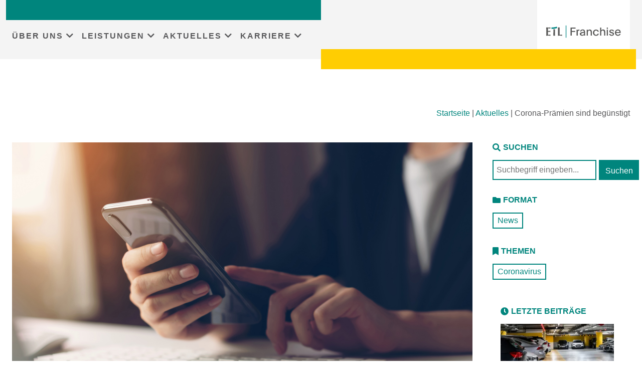

--- FILE ---
content_type: text/html; charset=UTF-8
request_url: https://www.etl-franchise.de/aktuelles/corona-praemien-sind-beguenstigt
body_size: 22080
content:
<!doctype html>
<html lang="de" prefix="og: https://ogp.me/ns#">
<head>
<link rel="canonical" href="https://www.etl-franchise.de/aktuelles/corona-praemien-sind-beguenstigt">
<meta charset="UTF-8">
<meta name="viewport" content="width=device-width, initial-scale=1" />
<meta http-equiv="x-dns-prefetch-control" content="on" />
<link rel="preconnect" href="https://services.etl.de/" crossorigin>
<link rel="dns-prefetch" href="https://services.etl.de/">
<link rel="preconnect" href="https://services.etl-web.de/" crossorigin>
<link rel="dns-prefetch" href="https://services.etl-web.de/">
<script>
function getConsent(cname) {  let name = cname + "=";  let decodedCookie = decodeURIComponent(document.cookie);  let ca = decodedCookie.split(';');  for(let i = 0; i <ca.length; i++) {    let c = ca[i];    while (c.charAt(0) == ' ') {      c = c.substring(1);    }    if (c.indexOf(name) == 0) {      return c.substring(name.length, c.length);    }  }  return "";}
</script>
<title>Corona-Prämien sind begünstigt - ETL Franchise</title>
<meta name="twitter:title" content="Corona-Prämien sind begünstigt - ETL Franchise" />
<meta property="og:title" content="Corona-Prämien sind begünstigt - ETL Franchise" />
<meta name="description" content="Die Corona-Pandemie hat Unternehmer und Arbeitnehmer vor enorme Herausforderungen gestellt: Erhöhte Arbeitsbelastung, strickte..." />
<meta property="og:description" content="Die Corona-Pandemie hat Unternehmer und Arbeitnehmer vor enorme Herausforderungen gestellt: Erhöhte Arbeitsbelastung, strickte..." />
<meta name="twitter:description" content="Die Corona-Pandemie hat Unternehmer und Arbeitnehmer vor enorme Herausforderungen gestellt: Erhöhte Arbeitsbelastung, strickte..." />
<meta name="twitter:card" content="summary_large_image" />
<meta property="og:locale" content="de_DE" />
<meta name="twitter:image" content="https://www.etl-franchise.de/wp-content/themes/etl-theme/assets/imgs/header_fallback.jpg" />
<meta property="og:image" content="https://www.etl-franchise.de/wp-content/themes/etl-theme/assets/imgs/header_fallback.jpg" />
<meta property="og:image:secure_url" content="https://www.etl-franchise.de/wp-content/themes/etl-theme/assets/imgs/header_fallback.jpg" />
<meta property="og:image:alt" content="Corona-Prämien sind begünstigt - ETL Franchise" />
<meta property="twitter:domain" content="www.etl-franchise.de" />

<meta property="og:type" content="article" />
<meta property="article:section" content="News" />
<meta name="twitter:url" content="https://www.etl-franchise.de/aktuelles/corona-praemien-sind-beguenstigt" />
<meta property="og:url" content="https://www.etl-franchise.de/aktuelles/corona-praemien-sind-beguenstigt" />
<meta property="article:tag" content="Coronavirus" />
<meta property="og:site_name" content="ETL Franchise - Beratung für Franchise-Systeme und Franchise-Partner" />
<meta name="geo.placename" content="Berlin, Berlin, Deutschland" />
<meta name="geo.position" content="52.5085569;13.3890862" />
<meta name="geo.region" content="de_DE" />
<meta name="ICBM" content="52.5085569,13.3890862" />
<script type="application/ld+json">
{
"@context":"https://schema.org",
"@graph":[
    {
        "@type": "Place",
        "@id": "https://www.etl-franchise.de/#place",
        "geo": {
            "@type": "GeoCoordinates",
            "latitude": "52.5085569",
            "longitude": "13.3890862"
        },
        "hasMap": "https://www.google.com/maps/search/?api=1&amp;query=52.5085569,13.3890862",
        "address": {
            "@type": "PostalAddress",
            "streetAddress": "Mauerstraße 86-88",
            "addressLocality": "Berlin",
            "addressRegion": "Berlin",
            "postalCode": "10117",
            "addressCountry": "Deutschland"
        }
    },
    {
        "@type":"Organization",
        "@id":"https://www.etl-franchise.de/#organization",
        "name":"ETL Franchise",
        "url":"https://www.etl-franchise.de",
        "logo":{
            "@type":"ImageObject",
            "@id":"https://www.etl-franchise.de/#logo",
            "url":"https://www.etl-franchise.de/wp-content/uploads/sites/21/2022/06/ETL-Franchise_ohneUnterzug_-20210416.svg",
            "contentUrl":"https://www.etl-franchise.de/wp-content/uploads/sites/21/2022/06/ETL-Franchise_ohneUnterzug_-20210416.svg",
            "caption":"ETL Franchise",
            "inLanguage":"de_DE"
        },
        "address": {
            "@type": "PostalAddress",
            "streetAddress": "Mauerstraße 86-88",
            "addressLocality": "Berlin",
            "addressRegion": "Berlin",
            "postalCode": "10117",
            "addressCountry": "Deutschland"
        },
        "contactPoint": [
            {
              "@type": "ContactPoint",
              "telephone": "+493022641240",
              "contactType": "customer support"
            }
        ],
        "location": {
            "@id": "https://www.etl-franchise.de/#place"
        }
    },
    {
      "@type": "WebSite",
      "@id":"https://www.etl-franchise.de/#website",
      "name": "ETL Franchise - Beratung für Franchise-Systeme und Franchise-Partner",
         "publisher":{
           "@id":"https://www.etl-franchise.de/#organization"
         },
         "inLanguage":"de_DE",
         "potentialAction":{
           "@type":"SearchAction",
           "target":"https://www.etl-franchise.de/?s={search_term_string}",
           "query-input":"required name=search_term_string"
         },
      "url": "https://www.etl-franchise.de"
    },
    {
        "@type":"WebPage",
        "@id":"https://www.etl-franchise.de/#webpage",
        "url":"https://www.etl-franchise.de/aktuelles/corona-praemien-sind-beguenstigt",
        "name":"Corona-Prämien sind begünstigt - ETL Franchise",
        "about":{
            "@id":"https://www.etl-franchise.de/#organization"
        },
        "isPartOf":{
            "@id":"https://www.etl-franchise.de/#website"
        },
        "primaryImageOfPage": {
            "@id": "https://www.etl-franchise.de/wp-content/themes/etl-theme/assets/imgs/header_fallback.jpg"
        },        
        "inLanguage":"de_DE"
    }, 
    {
        "@type": "ImageObject",
        "@id": "https://www.etl-franchise.de/wp-content/themes/etl-theme/assets/imgs/header_fallback.jpg",
        "url": "https://www.etl-franchise.de/wp-content/themes/etl-theme/assets/imgs/header_fallback.jpg",        
        "inLanguage": "de_DE"
    },
    {
        "@type": "NewsArticle",
        "description": "Die Corona-Pandemie hat Unternehmer und Arbeitnehmer vor enorme Herausforderungen gestellt: Erhöhte Arbeitsbelastung, strickte...",
        "headline": "Corona-Prämien sind begünstigt - ETL Franchise",
        "name": "Corona-Prämien sind begünstigt - ETL Franchise",
        "@id": "https://www.etl-franchise.de/#schema-50416",
        "image": "https://www.etl-franchise.de/wp-content/themes/etl-theme/assets/imgs/header_fallback.jpg",
        "datePublished": "2020-07-10T00:00:00Z",
        "dateModified": "2021-01-27T00:00:00Z",
        "author": {
            "@type": "Organization",
            "@id":"https://www.etl-franchise.de/#organization",
            "name": "ETL Franchise"
        },
        "publisher": {
            "@id": "https://www.etl-franchise.de/#organization"
        },
        "inLanguage": "de_DE",
        "mainEntityOfPage": {
            "@id": "https://www.etl-franchise.de/#webpage"
        },
        "isPartOf": {
            "@id": "https://www.etl-franchise.de/#website"
        }
    }
]
}
</script>
<meta name="generator" content="ETL Service GmbH" />
<meta name="DC.Creator" content="ETL Service GmbH" />
<meta name="author" content="ETL Service GmbH" />
<meta name="publisher" content="ETL Service GmbH" />
<meta name="copyright" content="ETL Service GmbH" />
<meta name="DC.Rights" content="ETL Service GmbH" />
<meta name="page-type" content="Dienstleistung, Beratung" />
<meta name="DC.Type" content="Dienstleistung, Beratung" />
<meta name="page-topic" content="Service, Beratung, Dienstleistung, Steuerberatung, Rechtsberatung, Wirtschaftsprüfung, Unternehmensberatung" />
<meta name="DC.Subject" content="Service, Beratung, Dienstleistung, Steuerberatung, Rechtsberatung, Wirtschaftsprüfung, Unternehmensberatung" />
<meta name="DC.Format" content="text/html" />
<meta name="date" content="2026-01-21" />
<meta name="audience" content="alle" />
<meta name="msnbot" content="noodp" />
<meta name="MSSmartTagsPreventParsing" content="true" />
<meta name="language" content="DE" />
<meta name="content-language" content="DE" />

<style id="etl-theme-variables-css">
:root {
  --primary_color: #00857D;
  --primary_light_color: #B5E3D8;
  --secondary_color: #FFCD02;
  --third_color: #F0823C;
}
</style>
<script id="etl-theme-variables-js">
var primary_color="#00857D";
var primary_light_color="#B5E3D8";
var secondary_color="#FFCD02";
var third_color="#F0823C";
</script>

<!-- Suchmaschinen-Optimierung durch Rank Math PRO - https://rankmath.com/ -->
<!-- /Rank Math WordPress SEO Plugin -->

<link href='https://fonts.gstatic.com' crossorigin rel='preconnect' />
<style id='wp-img-auto-sizes-contain-inline-css'>
img:is([sizes=auto i],[sizes^="auto," i]){contain-intrinsic-size:3000px 1500px}
/*# sourceURL=wp-img-auto-sizes-contain-inline-css */
</style>
<style id='wp-block-library-inline-css'>
:root{--wp-block-synced-color:#7a00df;--wp-block-synced-color--rgb:122,0,223;--wp-bound-block-color:var(--wp-block-synced-color);--wp-editor-canvas-background:#ddd;--wp-admin-theme-color:#007cba;--wp-admin-theme-color--rgb:0,124,186;--wp-admin-theme-color-darker-10:#006ba1;--wp-admin-theme-color-darker-10--rgb:0,107,160.5;--wp-admin-theme-color-darker-20:#005a87;--wp-admin-theme-color-darker-20--rgb:0,90,135;--wp-admin-border-width-focus:2px}@media (min-resolution:192dpi){:root{--wp-admin-border-width-focus:1.5px}}.wp-element-button{cursor:pointer}:root .has-very-light-gray-background-color{background-color:#eee}:root .has-very-dark-gray-background-color{background-color:#313131}:root .has-very-light-gray-color{color:#eee}:root .has-very-dark-gray-color{color:#313131}:root .has-vivid-green-cyan-to-vivid-cyan-blue-gradient-background{background:linear-gradient(135deg,#00d084,#0693e3)}:root .has-purple-crush-gradient-background{background:linear-gradient(135deg,#34e2e4,#4721fb 50%,#ab1dfe)}:root .has-hazy-dawn-gradient-background{background:linear-gradient(135deg,#faaca8,#dad0ec)}:root .has-subdued-olive-gradient-background{background:linear-gradient(135deg,#fafae1,#67a671)}:root .has-atomic-cream-gradient-background{background:linear-gradient(135deg,#fdd79a,#004a59)}:root .has-nightshade-gradient-background{background:linear-gradient(135deg,#330968,#31cdcf)}:root .has-midnight-gradient-background{background:linear-gradient(135deg,#020381,#2874fc)}:root{--wp--preset--font-size--normal:16px;--wp--preset--font-size--huge:42px}.has-regular-font-size{font-size:1em}.has-larger-font-size{font-size:2.625em}.has-normal-font-size{font-size:var(--wp--preset--font-size--normal)}.has-huge-font-size{font-size:var(--wp--preset--font-size--huge)}.has-text-align-center{text-align:center}.has-text-align-left{text-align:left}.has-text-align-right{text-align:right}.has-fit-text{white-space:nowrap!important}#end-resizable-editor-section{display:none}.aligncenter{clear:both}.items-justified-left{justify-content:flex-start}.items-justified-center{justify-content:center}.items-justified-right{justify-content:flex-end}.items-justified-space-between{justify-content:space-between}.screen-reader-text{border:0;clip-path:inset(50%);height:1px;margin:-1px;overflow:hidden;padding:0;position:absolute;width:1px;word-wrap:normal!important}.screen-reader-text:focus{background-color:#ddd;clip-path:none;color:#444;display:block;font-size:1em;height:auto;left:5px;line-height:normal;padding:15px 23px 14px;text-decoration:none;top:5px;width:auto;z-index:100000}html :where(.has-border-color){border-style:solid}html :where([style*=border-top-color]){border-top-style:solid}html :where([style*=border-right-color]){border-right-style:solid}html :where([style*=border-bottom-color]){border-bottom-style:solid}html :where([style*=border-left-color]){border-left-style:solid}html :where([style*=border-width]){border-style:solid}html :where([style*=border-top-width]){border-top-style:solid}html :where([style*=border-right-width]){border-right-style:solid}html :where([style*=border-bottom-width]){border-bottom-style:solid}html :where([style*=border-left-width]){border-left-style:solid}html :where(img[class*=wp-image-]){height:auto;max-width:100%}:where(figure){margin:0 0 1em}html :where(.is-position-sticky){--wp-admin--admin-bar--position-offset:var(--wp-admin--admin-bar--height,0px)}@media screen and (max-width:600px){html :where(.is-position-sticky){--wp-admin--admin-bar--position-offset:0px}}
/*# sourceURL=/wp-includes/css/dist/block-library/common.min.css */
</style>
<style id='classic-theme-styles-inline-css'>
/*! This file is auto-generated */
.wp-block-button__link{color:#fff;background-color:#32373c;border-radius:9999px;box-shadow:none;text-decoration:none;padding:calc(.667em + 2px) calc(1.333em + 2px);font-size:1.125em}.wp-block-file__button{background:#32373c;color:#fff;text-decoration:none}
/*# sourceURL=/wp-includes/css/classic-themes.min.css */
</style>
<link rel='stylesheet' id='wp-bootstrap-blocks-styles-css' href='https://www.etl-franchise.de/wp-content/plugins/wp-bootstrap-blocks/build/style-index.css' media='all' />
<link rel='stylesheet' id='bootstrap-css' href='https://www.etl-franchise.de/wp-content/themes/etl-theme/lib/bootstrap/css/bootstrap.min.css' media='all' />
<link rel='stylesheet' id='bootstrapv4-css' href='https://www.etl-franchise.de/wp-content/themes/etl-theme/lib/bootstrap/bootstrap-4-legacy-for-5.css' media='all' />
<link rel='stylesheet' id='fontawesome-css' href='https://www.etl-franchise.de/wp-content/themes/etl-theme/lib/fontawesome/css/all.min.css' media='all' />
<link rel='stylesheet' id='swiper-css-css' href='https://www.etl-franchise.de/wp-content/themes/etl-theme/lib/swiperJSnew/swiper-bundle.min.css' media='all' />
<link rel='stylesheet' id='aos-css-css' href='https://www.etl-franchise.de/wp-content/themes/etl-theme/lib/aos/aos.css' media='all' />
<link rel='stylesheet' id='animatecss-css' href='https://www.etl-franchise.de/wp-content/themes/etl-theme/lib/animateCSS/animate.min.css' media='all' />
<link rel='stylesheet' id='etl-theme-style-css' href='https://www.etl-franchise.de/wp-content/themes/etl-theme/style.css?v=1768991764' media='all' />
<link rel='stylesheet' id='borlabs-cookie-custom-css' href='https://www.etl-franchise.de/wp-content/cache/borlabs-cookie/21/borlabs-cookie-21-de.css' media='all' />
<script src="https://www.etl-franchise.de/wp-content/themes/etl-theme/lib/jQuery/jquery.min.js" id="jquery-core-js"></script>
<script id="forms-ajax-js-extra">
var formsAjax = {"ajaxurl":"https://www.etl-franchise.de/wp-admin/admin-ajax.php","title":"Reisekosten bei beruflicher Ausw\u00e4rtst\u00e4tigkeit steuerlich geltend machen"};
//# sourceURL=forms-ajax-js-extra
</script>
<script src="https://www.etl-franchise.de/wp-content/themes/etl-theme/components/blocks/forms/forms-ajax.js" id="forms-ajax-js"></script>
<script data-no-optimize="1" data-no-minify="1" data-cfasync="false" nowprocket src="https://www.etl-franchise.de/wp-content/cache/borlabs-cookie/21/borlabs-cookie-config-de.json.js" id="borlabs-cookie-config-js"></script>
<script data-no-optimize="1" data-no-minify="1" data-cfasync="false" nowprocket src="https://www.etl-franchise.de/wp-content/plugins/borlabs-cookie/assets/javascript/borlabs-cookie-prioritize.min.js" id="borlabs-cookie-prioritize-js"></script>
<style>.recentcomments a{display:inline !important;padding:0 !important;margin:0 !important;}</style><script nowprocket data-borlabs-cookie-script-blocker-ignore>
if ('0' === '1' && ('0' === '1' || '1' === '1')) {
    window['gtag_enable_tcf_support'] = true;
}
window.dataLayer = window.dataLayer || [];
if (typeof gtag !== 'function') {
    function gtag() {
        dataLayer.push(arguments);
    }
}
gtag('set', 'developer_id.dYjRjMm', true);
if ('0' === '1' || '1' === '1') {
    if (window.BorlabsCookieGoogleConsentModeDefaultSet !== true) {
        let getCookieValue = function (name) {
            return document.cookie.match('(^|;)\\s*' + name + '\\s*=\\s*([^;]+)')?.pop() || '';
        };
        let cookieValue = getCookieValue('borlabs-cookie-gcs');
        let consentsFromCookie = {};
        if (cookieValue !== '') {
            consentsFromCookie = JSON.parse(decodeURIComponent(cookieValue));
        }
        let defaultValues = {
            'ad_storage': 'denied',
            'ad_user_data': 'denied',
            'ad_personalization': 'denied',
            'analytics_storage': 'denied',
            'functionality_storage': 'denied',
            'personalization_storage': 'denied',
            'security_storage': 'denied',
            'wait_for_update': 500,
        };
        gtag('consent', 'default', { ...defaultValues, ...consentsFromCookie });
    }
    window.BorlabsCookieGoogleConsentModeDefaultSet = true;
    let borlabsCookieConsentChangeHandler = function () {
        window.dataLayer = window.dataLayer || [];
        if (typeof gtag !== 'function') { function gtag(){dataLayer.push(arguments);} }

        let getCookieValue = function (name) {
            return document.cookie.match('(^|;)\\s*' + name + '\\s*=\\s*([^;]+)')?.pop() || '';
        };
        let cookieValue = getCookieValue('borlabs-cookie-gcs');
        let consentsFromCookie = {};
        if (cookieValue !== '') {
            consentsFromCookie = JSON.parse(decodeURIComponent(cookieValue));
        }

        consentsFromCookie.analytics_storage = BorlabsCookie.Consents.hasConsent('google-analytics') ? 'granted' : 'denied';

        BorlabsCookie.CookieLibrary.setCookie(
            'borlabs-cookie-gcs',
            JSON.stringify(consentsFromCookie),
            BorlabsCookie.Settings.automaticCookieDomainAndPath.value ? '' : BorlabsCookie.Settings.cookieDomain.value,
            BorlabsCookie.Settings.cookiePath.value,
            BorlabsCookie.Cookie.getPluginCookie().expires,
            BorlabsCookie.Settings.cookieSecure.value,
            BorlabsCookie.Settings.cookieSameSite.value
        );
    }
    document.addEventListener('borlabs-cookie-consent-saved', borlabsCookieConsentChangeHandler);
    document.addEventListener('borlabs-cookie-handle-unblock', borlabsCookieConsentChangeHandler);
}
if ('0' === '1') {
    gtag("js", new Date());
    gtag("config", "G-H5ZWDK43L1", {"anonymize_ip": true});

    (function (w, d, s, i) {
        var f = d.getElementsByTagName(s)[0],
            j = d.createElement(s);
        j.async = true;
        j.src =
            "https://www.googletagmanager.com/gtag/js?id=" + i;
        f.parentNode.insertBefore(j, f);
    })(window, document, "script", "G-H5ZWDK43L1");
}
</script><link rel="icon" href="https://www.etl-franchise.de/wp-content/uploads/sites/21/2020/11/etl_logo.svg" sizes="32x32" />
<link rel="icon" href="https://www.etl-franchise.de/wp-content/uploads/sites/21/2020/11/etl_logo.svg" sizes="192x192" />
<link rel="apple-touch-icon" href="https://www.etl-franchise.de/wp-content/uploads/sites/21/2020/11/etl_logo.svg" />
<meta name="msapplication-TileImage" content="https://www.etl-franchise.de/wp-content/uploads/sites/21/2020/11/etl_logo.svg" />
		<style id="wp-custom-css">
			.bg-franchise-new {
    background-color: #00857D !important;
}
.bg-franchise-grey {
    background-color: #F4F4F4 !important;
}		</style>
		<noscript><style id="rocket-lazyload-nojs-css">.rll-youtube-player, [data-lazy-src]{display:none !important;}</style></noscript></head>
<body class="error404 wp-custom-logo wp-theme-etl-theme hfeed etlnr-21">
<div id="page" class="site">
	<div class="screen-reader-text"><a class="skip-link" href="#primary">Skip to content</a></div>
	<header id="masthead" class="site-header no-lazy" style="content-visibility: visible !important;">
    <div class="container-fluid bg-lightgrey nav-container">
    <div class="container position-relative pb-md-3">
    <div class="top-teal-bar noPrint"></div>
    <div class="row justify-content-between">
    <div class="col-lg-10 col-3 d-flex align-items-center">    
		<nav id="site-navigation" class="main-navigation desktop-nav noPrint">
        <div class="etl-toggle-container">
        <div id="menuToggle" class="etl-toggle">
    <div class="etl-toggle--top"></div>
    <div class="etl-toggle--mid"></div>
    <div class="etl-toggle--bottom"></div>
  </div>	

                <ul class="main-nav noPrint">
                            <li class="item mainnavitem md-parent">
                                <a href="#" class="title">
                                    ÜBER UNS
                                </a><div class="sub-menu-link" data-navmodal-id="md-ueber-uns"></div></li>
                            <li class="item mainnavitem md-parent">
                                <a href="#" class="title">
                                    LEISTUNGEN
                                </a><div class="sub-menu-link" data-navmodal-id="md-leistungen"></div></li>
                            <li class="item mainnavitem md-parent">
                                <a href="#" class="title">
                                    AKTUELLES
                                </a><div class="sub-menu-link" data-navmodal-id="md-aktuelles"></div></li>
                            <li class="item mainnavitem md-parent">
                                <a href="#" class="title">
                                    KARRIERE
                                </a><div class="sub-menu-link" data-navmodal-id="md-karriere"></div></li>
  </ul>

        </div>
        </nav><!-- #site-navigation -->    </div>
        <div class="col-lg-2 col-5 d-flex justify-content-end">
    
		<div class="site-branding bg-white">
 
        <a href="/" class="custom-logo-link" rel="home" aria-current="page" title="zur Startseite von ETL Franchise"><img src="https://www.etl-franchise.de/wp-content/uploads/sites/21/2022/06/ETL-Franchise_ohneUnterzug_-20210416.svg" class="custom-logo" alt="Logo ETL Franchise"></a>
		</div><!-- .site-branding -->
        </div>
        <div class="md-sub-menu" id="md-ueber-uns"><div class="wp-bootstrap-blocks-container container mb-2">
	
<div class="wp-bootstrap-blocks-row row">
	

<div class="col-12 col-md-12">
			
<div class="editor-wrapper editor">

    <p><strong>Über uns</strong></p>
<p><a href="https://www.etl-franchise.de/expertise/">Unsere Expertise</a><br />
<a href="https://www.etl-franchise.de/ansprechpartner/">Ansprechpartner</a><br />
<a href="https://www.etl-franchise.de/etl-gruppe/">ETL-Gruppe</a><br />
<a href="https://www.etl-franchise.de/unternehmenskultur-werte/">Unternehmenskultur und Werte</a><br />
<a href="https://www.etl-franchise.de/netzwerk/">Unser Netzwerk</a><br />
<a href="https://www.etl-franchise.de/kontakt/">Kontakt</a></p>

</div>

	</div>

</div>

</div>
</div><div class="md-sub-menu" id="md-leistungen"><div class="wp-bootstrap-blocks-container container mb-2">
	
<div class="wp-bootstrap-blocks-row row">
	

<div class="col-12 col-md-6 col-lg-3">
			
<div class="editor-wrapper editor">

    <p><strong>Leistungen</strong></p>
<p><a href="https://www.etl-franchise.de/leistungen/">Leistungsangebot</a><br />
<a href="https://www.etl-franchise.de/gruendungskoordination/">Gründungen</a><br />
<a href="https://www.etl-franchise.de/finanzbuchhaltung-lohnbuchhaltung/">Buchhaltung</a><br />
<a href="https://www.etl-franchise.de/bilanzen-steuererklaerungen/">Bilanzen und Steuern</a><br />
<a href="https://www.etl-franchise.de/finanzdienstleistungen/">Finanzierung</a><br />
<a href="https://www.etl-franchise.de/betriebswirtschaftliche-beratung/">Strategie</a><br />
<a href="https://www.etl-franchise.de/franchise-im-gesundheitswesen/" target="_blank" rel="noopener">Franchise im Gesundheitswesen</a></p>

</div>

	</div>



<div class="col-12 col-md-6 col-lg-3">
			
<div class="editor-wrapper editor">

    <p><strong>Leistungen</strong></p>
<p><a href="https://www.etl-franchise.de/franchise-beratung/">Franchise-Beratung</a><br />
<a href="https://www.etl-franchise.de/coaching-controlling/"> Controlling</a></p>

</div>

	</div>



<div class="col-12 col-md-6 col-lg-3">
			
<div class="editor-wrapper editor">

    <p><strong>Unser digitales Angebot</strong></p>
<p><a href="https://www.etl-franchise.de/etl-pisa-portal-unterlagen-einfach-bequem-und-sicher-archivieren/">PISA &#8211; Unsere elektronische Mandantenakte</a><br />
<a href="https://www.etl-franchise.de/digitale-angebote-emitarbeiter-das-portal-fuer-den-arbeitnehmer/">eMitarbeiter &#8211; Das Arbeitnehmer-Portal</a><br />
<a href="https://www.etl-franchise.de/digitale-angebote-edtime-zeiterfassung-und-personalplanung/">edtime / edpep &#8211; Zeiterfassung und Personalplanung</a></p>

</div>

	</div>

</div>

</div>
</div><div class="md-sub-menu" id="md-aktuelles"><div class="wp-bootstrap-blocks-container container mb-2">
	
<div class="wp-bootstrap-blocks-row row">
	

<div class="col-12 col-md-3">
			
<div class="editor-wrapper editor">

    <p><strong>Aktuelles</strong></p>
<p><a href="https://www.etl-franchise.de/aktuelles/">News</a><br />
<a href="https://franchise.etl.de/newsletter" target="_blank" rel="noopener nofollow">Newsletter</a><br />
<a href="https://www.etl-franchise.de/e-rechnung/">E-Rechnungspflicht</a></p>

</div>

	</div>

</div>

</div>
</div><div class="md-sub-menu" id="md-karriere"><div class="wp-bootstrap-blocks-container container mb-2">
	
<div class="wp-bootstrap-blocks-row row">
	

<div class="col-12">
			
<div class="editor-wrapper editor">

    <p><strong>Karriere</strong></p>
<p><a href="https://www.etl-franchise.de/stellenangebote/">Stellenangebote</a></p>

</div>

	</div>

</div>

</div>
</div>
        </div>
        <div class="bottom-yellow-bar noPrint"></div>
        </div>
        </div>
       
	</header><!-- #masthead -->

    <div class="mobile-md-container noPrint" aria-hidden="false">
        <div class="mobile-nav-cont container"><div class="row"><div class="col-12"><div class="m-item m-md-parent" data-toggle="collapse" data-target="#ueber-uns" data-bs-toggle="collapse" data-bs-target="#ueber-uns">ÜBER UNS <i class="fas fa-chevron-down"></i></div><div id="ueber-uns" class="collapse"><div class="m-md-sub-menu" id="mobile-md-ueber-uns"><div class="wp-bootstrap-blocks-container container mb-2">
	
<div class="wp-bootstrap-blocks-row row">
	

<div class="col-12 col-md-12">
			
<div class="editor-wrapper editor">

    <p><strong>Über uns</strong></p>
<p><a href="https://www.etl-franchise.de/expertise/">Unsere Expertise</a><br />
<a href="https://www.etl-franchise.de/ansprechpartner/">Ansprechpartner</a><br />
<a href="https://www.etl-franchise.de/etl-gruppe/">ETL-Gruppe</a><br />
<a href="https://www.etl-franchise.de/unternehmenskultur-werte/">Unternehmenskultur und Werte</a><br />
<a href="https://www.etl-franchise.de/netzwerk/">Unser Netzwerk</a><br />
<a href="https://www.etl-franchise.de/kontakt/">Kontakt</a></p>

</div>

	</div>

</div>

</div>
</div></div><div class="m-item m-md-parent" data-toggle="collapse" data-target="#leistungen" data-bs-toggle="collapse" data-bs-target="#leistungen">LEISTUNGEN <i class="fas fa-chevron-down"></i></div><div id="leistungen" class="collapse"><div class="m-md-sub-menu" id="mobile-md-leistungen"><div class="wp-bootstrap-blocks-container container mb-2">
	
<div class="wp-bootstrap-blocks-row row">
	

<div class="col-12 col-md-6 col-lg-3">
			
<div class="editor-wrapper editor">

    <p><strong>Leistungen</strong></p>
<p><a href="https://www.etl-franchise.de/leistungen/">Leistungsangebot</a><br />
<a href="https://www.etl-franchise.de/gruendungskoordination/">Gründungen</a><br />
<a href="https://www.etl-franchise.de/finanzbuchhaltung-lohnbuchhaltung/">Buchhaltung</a><br />
<a href="https://www.etl-franchise.de/bilanzen-steuererklaerungen/">Bilanzen und Steuern</a><br />
<a href="https://www.etl-franchise.de/finanzdienstleistungen/">Finanzierung</a><br />
<a href="https://www.etl-franchise.de/betriebswirtschaftliche-beratung/">Strategie</a><br />
<a href="https://www.etl-franchise.de/franchise-im-gesundheitswesen/" target="_blank" rel="noopener">Franchise im Gesundheitswesen</a></p>

</div>

	</div>



<div class="col-12 col-md-6 col-lg-3">
			
<div class="editor-wrapper editor">

    <p><strong>Leistungen</strong></p>
<p><a href="https://www.etl-franchise.de/franchise-beratung/">Franchise-Beratung</a><br />
<a href="https://www.etl-franchise.de/coaching-controlling/"> Controlling</a></p>

</div>

	</div>



<div class="col-12 col-md-6 col-lg-3">
			
<div class="editor-wrapper editor">

    <p><strong>Unser digitales Angebot</strong></p>
<p><a href="https://www.etl-franchise.de/etl-pisa-portal-unterlagen-einfach-bequem-und-sicher-archivieren/">PISA &#8211; Unsere elektronische Mandantenakte</a><br />
<a href="https://www.etl-franchise.de/digitale-angebote-emitarbeiter-das-portal-fuer-den-arbeitnehmer/">eMitarbeiter &#8211; Das Arbeitnehmer-Portal</a><br />
<a href="https://www.etl-franchise.de/digitale-angebote-edtime-zeiterfassung-und-personalplanung/">edtime / edpep &#8211; Zeiterfassung und Personalplanung</a></p>

</div>

	</div>

</div>

</div>
</div></div><div class="m-item m-md-parent" data-toggle="collapse" data-target="#aktuelles" data-bs-toggle="collapse" data-bs-target="#aktuelles">AKTUELLES <i class="fas fa-chevron-down"></i></div><div id="aktuelles" class="collapse"><div class="m-md-sub-menu" id="mobile-md-aktuelles"><div class="wp-bootstrap-blocks-container container mb-2">
	
<div class="wp-bootstrap-blocks-row row">
	

<div class="col-12 col-md-3">
			
<div class="editor-wrapper editor">

    <p><strong>Aktuelles</strong></p>
<p><a href="https://www.etl-franchise.de/aktuelles/">News</a><br />
<a href="https://franchise.etl.de/newsletter" target="_blank" rel="noopener nofollow">Newsletter</a><br />
<a href="https://www.etl-franchise.de/e-rechnung/">E-Rechnungspflicht</a></p>

</div>

	</div>

</div>

</div>
</div></div><div class="m-item m-md-parent" data-toggle="collapse" data-target="#karriere" data-bs-toggle="collapse" data-bs-target="#karriere">KARRIERE <i class="fas fa-chevron-down"></i></div><div id="karriere" class="collapse"><div class="m-md-sub-menu" id="mobile-md-karriere"><div class="wp-bootstrap-blocks-container container mb-2">
	
<div class="wp-bootstrap-blocks-row row">
	

<div class="col-12">
			
<div class="editor-wrapper editor">

    <p><strong>Karriere</strong></p>
<p><a href="https://www.etl-franchise.de/stellenangebote/">Stellenangebote</a></p>

</div>

	</div>

</div>

</div>
</div></div></div></div></div>
        </div><div class="pt-3 etlBCWrapper container text-right noPrint"><span class="etlBC"><a href="/">Startseite</a></span> | <span><a href="/aktuelles">Aktuelles</a></span> | <span class="etlBC">Corona-Prämien sind begünstigt</span></div><script>
$('.isSub').hide();var subLevel1="aktuelles";
    var subLevel2="corona-praemien-sind-beguenstigt";
    
$(".isSub.sub00").show();
$(".hasSub [data-sub]").each(function(){
    if($(this).data("sub")!=""){
        $(this).on({
            mouseenter: function (e) {
                $(".isSub").hide();
                $(".isSub."+$(this).data("sub")).show();
                $(".hasSub [data-sub]").each(function(){$(this).removeClass("active");});
                $(this).addClass("active");
            },
            mouseleave: function (e) {
                //
            },
            click: function (e) {
                e.preventDefault();
                $(".isSub").hide();
                $(".isSub."+$(this).data("sub")).show();
            },
            dblclick: function (e) {
                e.preventDefault();
                location.href=$(this).attr("href");
            },
            tap: function (e) {
                e.preventDefault();
                $(".isSub").hide();
                $(".isSub."+$(this).data("sub")).show();
            },
            taphold: function (e) {
                e.preventDefault();
                location.href=$(this).attr("href");
            }
        });
        if($(this).attr("href").indexOf(subLevel1)>=0){
            $(this).addClass("active");
            $(this) && $(this).click();
            if(subLevel2!=false&&subLevel2!=""){
                $(".isSub."+$(this).data("sub")+" a").each(function(){
                    if($(this).attr("href").indexOf(subLevel2)>=0){
                        $(this).addClass("active");
                    }
                });
            }
        }
    }
});
</script>
<style>
[data-sub]::after {
  content: "\f105";
  font-family: "Font Awesome 5 Free";
  font-weight: 900;
  padding-left:10px;
}
</style>

	<main id="primary" class="site-main">
    <div class="container-fluid bcApplic" style="margin-top: 180px">
        <div class="container">
            <div class="row">
                <div class="col article-col col-12 col-sm-12 col-md-9 py-5">

                <div class="article-wrapper" style="max-width: 100%">
                        <div class="nurPrint mb-2">
                            <div class="title-wrapper">
                                <h1>Corona-Prämien sind begünstigt</h1>
                            </div>
                            <h2 class="subheader">Bonuszahlung bis zu 1.500 Euro ist steuer- und sozialversicherungsfrei</h2>
                        </div>
                        <!-- div class="aImageHeader" style="background-image: url('https://www.etl-franchise.de/wp-content/themes/etl-theme/assets/imgs/header_fallback.jpg'); background-position: center center;">
                        </div -->
                        <img src="https://www.etl-franchise.de/wp-content/themes/etl-theme/assets/imgs/header_fallback.jpg" alt="Corona-Prämien sind begünstigt" class="img-fluid mb-4" />
                        <div class="aHeadInfo">
        <div class="category-ind">News</div> 

                            <div class="aDate"><i class="fas fa-calendar-alt"></i> 10.07.2020 — zuletzt aktualisiert: 27.01.2021 — Lesezeit: 3 Minuten</div>
                        </div>
                        <div class="article-content-wrapper">
                            <div class="title-wrapper noPrint">
                                <h1>Corona-Prämien sind begünstigt</h1>
                            </div>
                            <h2 class="subheader noPrint">Bonuszahlung bis zu 1.500 Euro ist steuer- und sozialversicherungsfrei</h2>
                            <div class="article-content"><p>Die Corona-Pandemie hat Unternehmer und Arbeitnehmer vor enorme Herausforderungen gestellt: Erhöhte Arbeitsbelastung, strickte Abstandsregeln und besondere Hygienemaßnahmen erschweren die Arbeit der Beschäftigten. Viele Arbeitgeber möchten ihre Mitarbeiter wegen der zusätzlichen Belastungen belohnen. Damit die Belohnung in voller Höhe beim Mitarbeiter ankommt, dürfen sie einen steuer- und auch sozialversicherungsfreien Corona-Bonus bis maximal 1.500 Euro zahlen.</p>
<h4>Auch mehrere Zahlungen sind möglich</h4>
<p>Begünstigt sind Sonderleistungen, die Beschäftigten zwischen dem 1. März 2020 und dem 31. Dezember 2020 gezahlt oder als Sachleistung gewährt werden. Der Bonus muss nicht in einem Betrag gezahlt werden. Bis zum Höchstbetrag von 1.500 Euro bleiben auch mehrere Zahlungen lohnsteuer- und sozialversicherungsfrei. Neben dem Bonus können andere steuerfrei gewährte Incentives (z. B. das Job-Ticket oder ein Dienstfahrrad) oder Bewertungserleichterungen (z. B. Rabattfreibetrag) weiterhin gewährt werden.</p>
<h4>Corona-Prämie muss zusätzlich gezahlt werden</h4>
<p>Der Corona-Bonus ist allerdings nur steuerfrei, wenn er zusätzlich zum ohnehin geschuldeten Arbeitslohn geleistet wird. Gehaltsumwandlungen sind nicht zulässig, d. h. vertraglich vereinbarter Arbeitslohn darf nicht als Corona-Bonus bezeichnet und steuerfrei ausgezahlt werden. Das gilt auch für Sonderzahlungen, die schon vor dem 1. März 2020 vereinbart wurden. Anders sieht es aus, wenn der Arbeitgeber in der Vergangenheit immer mal wieder freiwillig ein Urlaubs- oder Weihnachtsgeld gezahlt hat. Dann kann er in diesem Jahr anstelle von steuerpflichtigen Prämien den Corona-Bonus zahlen. Aber auch hier gilt: Die Sonderzahlung darf erst nach dem 28. Februar 2020 vereinbart werden.</p>
<h4>Corona-Bonus statt Überstundenvergütung ist unzulässig</h4>
<p>Während der Corona-Krise abgeleistete Überstunden können nicht mit der Bonuszahlung abgegolten werden. Sie sind zusätzlich als steuer- und beitragspflichtiger Arbeitslohn zu vergüten oder durch bezahlte Freizeit auszugleichen. Eine Ausnahme gilt allerdings, wenn vertraglich vereinbart ist, dass Überstunden nicht vergütet, sondern immer mit Freizeit auszugleichen sind und diese Vereinbarung schon vor dem 1. März 2020 galt. Dann kann der Mitarbeiter nach Auffassung des Bundesministeriums für Finanzen auf den Freizeitausgleich von Überstunden verzichten und stattdessen eine steuerfreie Corona-Beihilfe erhalten.</p>
<h4>Aufzeichnungspflichten sind zu beachten</h4>
<p>Die Corona-Prämie ist im Lohnkonto aufzuzeichnen. Dabei muss erkennbar sein, dass steuerfreie Beihilfen und Unterstützungen zur Abmilderung der zusätzlichen Belastung durch die Corona-Krise gewährt wurden. Die Corona-Prämie ist jedoch weder auf der Lohnsteuerbescheinigung für 2020 auszuweisen noch in der Einkommensteuererklärung des Arbeitnehmers anzugeben.</p>
<h4>Hinweis</h4>
<p>Auch Mini-Jobbern kann der Bonus gewährt werden, ohne dass der Mini-Job zum sozialversicherungspflichtigen Beschäftigungsverhältnis wird. Bei beherrschenden Gesellschafter-Geschäftsführern ist dagegen Vorsicht geboten. Hier könnte die Corona-Prämie zu einer verdeckten Gewinnausschüttung führen, die den Unternehmensgewinn erhöht. Sprechen Sie daher vor Zahlung eines Corona-Bonus mit Ihrem Steuerberater.</p>
</div>
                            <div class="article-footer noPrint row mt-5">
                                <div class="articleFooterHead sideBarHeader col-md-9 col-sm-12">   
                                <i class="fas fa-project-diagram"></i> Diesen Artikel teilen
                                    <div class="articleFooterShare">
                                        <a
                                            href="https://www.facebook.com/sharer/sharer.php?u=https://www.etl-franchise.de/aktuelles/corona-praemien-sind-beguenstigt" target="_blank">
                                            <svg xmlns="http://www.w3.org/2000/svg" id="shareFacebook" class="shareDynamics" width="45.349" height="40" viewBox="0 0 45.349 40">
  <g id="Group_640" data-name="Group 640" transform="translate(-175 -1567)">
    <path id="Heart" d="M2473.349,3936v-14.412L2468,3916.24l5.349-5.348V3896h40v40Z" transform="translate(-2293 -2329)" fill="#00857d"/>
    <path id="Path_4310" data-name="Path 4310" d="M84.744,14V7.622h2.178l.311-2.489H84.744V3.578c0-.7.233-1.244,1.244-1.244h1.322V.078C87,.078,86.222,0,85.367,0a3,3,0,0,0-3.189,3.267V5.133H80V7.622h2.178V14Z" transform="translate(116.689 1580)" fill="#fff" fill-rule="evenodd"/>
  </g>
</svg>
</a>
                                                                                <a
                                            href="https://pinterest.com/pin/create/button/?url=https://www.etl-franchise.de/aktuelles/corona-praemien-sind-beguenstigt" target="_blank">
                                            <svg xmlns="http://www.w3.org/2000/svg" id="sharePinterest" class="shareDynamics" width="45.349" height="40" viewBox="0 0 45.349 40">
  <g id="Group_642" data-name="Group 642" transform="translate(-297 -1567)">
    <path id="Heart" d="M2473.349,3936v-14.412L2468,3916.24l5.349-5.348V3896h40v40Z" transform="translate(-2171 -2329)" fill="#00857d"/>
    <g id="Group_189" data-name="Group 189" transform="translate(147.731 1419)">
      <path id="Path_4315" data-name="Path 4315" d="M174.747,161c-3.821,0-5.747,2.739-5.747,5.024a3.1,3.1,0,0,0,1.647,3.072.277.277,0,0,0,.4-.2c.037-.141.125-.5.164-.645a.389.389,0,0,0-.116-.448,2.32,2.32,0,0,1-.531-1.577,3.809,3.809,0,0,1,3.959-3.851,3.01,3.01,0,0,1,3.346,3.082c0,2.319-1.026,4.276-2.55,4.276a1.244,1.244,0,0,1-1.269-1.549,17.282,17.282,0,0,0,.71-2.853,1.077,1.077,0,0,0-1.085-1.207c-.859,0-1.55.89-1.55,2.081a3.1,3.1,0,0,0,.256,1.272s-.88,3.729-1.034,4.382a9.02,9.02,0,0,0-.025,3.056.107.107,0,0,0,.191.046,8.567,8.567,0,0,0,1.451-2.631c.1-.358.566-2.21.566-2.21a2.305,2.305,0,0,0,1.964,1c2.585,0,4.339-2.357,4.339-5.512A4.806,4.806,0,0,0,174.747,161Zm0,0" fill="#fff"/>
    </g>
  </g>
</svg>
</a>
                                        <a
                                            href="https://www.linkedin.com/shareArticle?mini=true&url=https://www.etl-franchise.de/aktuelles/corona-praemien-sind-beguenstigt" target="_blank">
                                            <svg xmlns="http://www.w3.org/2000/svg" id="shareLinkedIn" class="shareDynamics" width="45.349" height="40" viewBox="0 0 45.349 40">
  <g id="Group_643" data-name="Group 643" transform="translate(-355 -1567)">
    <path id="Heart" d="M2473.349,3936v-14.412L2468,3916.24l5.349-5.348V3896h40v40Z" transform="translate(-2113 -2329)" fill="#00857d"/>
    <g id="Group_188" data-name="Group 188" transform="translate(182 1388)">
      <path id="Path_4314" data-name="Path 4314" d="M194.531,193.632a1.638,1.638,0,0,1-1.777,1.633h-.02a1.638,1.638,0,1,1,1.8-1.633ZM191.183,206h3.142v-9.447h-3.142Zm10.847-9.665a3.12,3.12,0,0,0-2.83,1.558v.029h-.02a.09.09,0,0,0,.02-.029v-1.337h-3.14c.042.883,0,9.444,0,9.444h3.14v-5.277a2.117,2.117,0,0,1,.106-.764,1.718,1.718,0,0,1,1.61-1.151c1.138,0,1.59.868,1.59,2.137V206h3.14v-5.415c0-2.9-1.549-4.25-3.615-4.25Zm0,0" fill="#fff"/>
    </g>
  </g>
</svg>


</a>
                                        <a
                                            href="https://www.xing.com/spi/shares/new?url=https://www.etl-franchise.de/aktuelles/corona-praemien-sind-beguenstigt" target="_blank">
                                            <svg xmlns="http://www.w3.org/2000/svg" id="shareXing" class="shareDynamics" width="45.349" height="40" viewBox="0 0 45.349 40">
  <g id="Gruppe_842" data-name="Gruppe 842" transform="translate(-416 -1567)">
    <path id="Heart" d="M2473.351,3936v-14.407l-5.352-5.352,5.352-5.353V3896h40v40Z" transform="translate(-2051.999 -2329)" fill="#00857d"/>
    <g id="Gruppe_840" data-name="Gruppe 840" transform="translate(-120.999 1315.777)">
      <g id="Gruppe_841" data-name="Gruppe 841" transform="translate(1 2.268)">
        <path id="Pfad_5656" data-name="Pfad 5656" d="M558.441,282.662a.779.779,0,0,0-.677-.462h-2.451a.352.352,0,0,0-.328.154.335.335,0,0,0,.01.38l1.651,2.862c.007.007.007.01,0,.01l-2.6,4.6a.359.359,0,0,0,0,.369.345.345,0,0,0,.319.175h2.451a.789.789,0,0,0,.666-.472q2.534-4.492,2.636-4.677Zm0,0" transform="translate(0 -17.902)" fill="#fff"/>
        <path id="Pfad_5657" data-name="Pfad 5657" d="M597.827,261.487a.345.345,0,0,0,0-.38.341.341,0,0,0-.318-.154h-2.472a.751.751,0,0,0-.656.462l-5.447,9.662,3.477,6.379a.75.75,0,0,0,.677.462h2.451a.339.339,0,0,0,.318-.533l-3.446-6.307v-.011Zm0,0" transform="translate(-29.438)" fill="#fff"/>
      </g>
    </g>
  </g>
</svg>



</a>
                                    </div>
                                </div>
                                <div class="articleFooterHead sideBarHeader col-md-3 col-sm-12 text-right">
                                    <i class="fas fa-save"></i> Artikel speichern
                                    <div class="articleFooterShare">
                                        <a href="#" onclick="window.print();return false;">
                                          <svg xmlns="http://www.w3.org/2000/svg" width="45.349" class="shareDynamics" style="margin:10px 0 0 10px;" height="40" viewBox="0 0 45.349 40">
  <g id="Gruppe_1326" data-name="Gruppe 1326" transform="translate(-1619 -1217)">
    <g id="Gruppe_1323" data-name="Gruppe 1323" transform="translate(1264 -350)">
      <path id="Heart" d="M2473.349,3936v-14.412L2468,3916.24l5.349-5.348V3896h40v40Z" transform="translate(-2113 -2329)" fill="#00857d"/>
    </g>
    <path id="Pfad_10101" data-name="Pfad 10101" d="M16.033,6.127h-.825V2H5.3V6.127H4.476A2.479,2.479,0,0,0,2,8.6v5.778a1.653,1.653,0,0,0,1.651,1.651H5.3V18.51h9.906V16.033h1.651a1.653,1.653,0,0,0,1.651-1.651V8.6A2.479,2.479,0,0,0,16.033,6.127ZM6.953,3.651h6.6V6.127h-6.6Zm6.6,13.208h-6.6v-3.3h6.6Zm3.3-2.476H15.208V11.906H5.3v2.476H3.651V8.6a.827.827,0,0,1,.825-.825H16.033a.826.826,0,0,1,.825.825Z" transform="translate(1634 1227)" fill="#fff"/>
  </g>
</svg>

                                        </a>
                                        <a href="#" onclick="startPDF('news');return false;">
                                          <svg xmlns="http://www.w3.org/2000/svg" width="45.349" class="shareDynamics" style="margin:10px 0 0 10px;" height="40" viewBox="0 0 45.349 40">
  <g id="Gruppe_1329" data-name="Gruppe 1329" transform="translate(-1675 -1217)">
    <g id="Gruppe_1325" data-name="Gruppe 1325" transform="translate(56)">
      <g id="Gruppe_1323" data-name="Gruppe 1323" transform="translate(1264 -350)">
        <path id="Heart" d="M2473.349,3936v-14.412L2468,3916.24l5.349-5.348V3896h40v40Z" transform="translate(-2113 -2329)" fill="#00857d"/>
      </g>
    </g>
    <g id="Gruppe_1328" data-name="Gruppe 1328" transform="translate(1.445 3.5)">
      <path id="bx-file-blank" d="M17.509,7.662c-.009-.027-.017-.053-.028-.08a.845.845,0,0,0-.166-.248L12.229,2.248a.845.845,0,0,0-.248-.166.8.8,0,0,0-.08-.028.84.84,0,0,0-.22-.043c-.019,0-.035-.011-.053-.011H5.7A1.7,1.7,0,0,0,4,3.7V17.258a1.7,1.7,0,0,0,1.7,1.7H15.867a1.7,1.7,0,0,0,1.7-1.7V7.934c0-.018-.009-.034-.011-.053a.839.839,0,0,0-.042-.219Zm-2.84-.576H12.477V4.894ZM5.7,17.258V3.7h5.086V7.934a.848.848,0,0,0,.848.848h4.238l0,8.476Z" transform="translate(1687.555 1223.5)" fill="#fff"/>
      <g id="Gruppe_1327" data-name="Gruppe 1327" transform="translate(1694.743 1236.302)">
        <path id="Pfad_10102" data-name="Pfad 10102" d="M-16.69-10.149v-2.735h.886a3.214,3.214,0,0,1,.657.041.717.717,0,0,1,.394.268.849.849,0,0,1,.159.533.892.892,0,0,1-.091.424.75.75,0,0,1-.232.27.8.8,0,0,1-.286.13,3.153,3.153,0,0,1-.573.039h-.36v1.032Zm.552-2.273v.776h.3a1.428,1.428,0,0,0,.437-.043.363.363,0,0,0,.173-.134.368.368,0,0,0,.063-.213.353.353,0,0,0-.088-.246.382.382,0,0,0-.222-.121,2.654,2.654,0,0,0-.4-.019Zm1.995-.463h1.009a1.971,1.971,0,0,1,.521.052.915.915,0,0,1,.412.252,1.2,1.2,0,0,1,.261.443,2.019,2.019,0,0,1,.09.647,1.8,1.8,0,0,1-.084.582,1.206,1.206,0,0,1-.293.483.971.971,0,0,1-.388.218,1.671,1.671,0,0,1-.489.058h-1.039Zm.552.463v1.812h.412a1.5,1.5,0,0,0,.334-.026.51.51,0,0,0,.223-.114.579.579,0,0,0,.145-.264,1.784,1.784,0,0,0,.056-.5A1.634,1.634,0,0,0-12.477-12a.626.626,0,0,0-.157-.265.526.526,0,0,0-.256-.129,2.5,2.5,0,0,0-.453-.026Zm2.213,2.273v-2.735H-9.5v.463h-1.323v.647h1.142v.463h-1.142v1.162Z" transform="translate(16.69 12.885)" fill="#fff"/>
      </g>
    </g>
  </g>
</svg>

                                        </a>
                                    </div>
                                </div>
                            </div>
                        </div>
                    </div>
                </div>
                <div class="col col-12 col-sm-12 col-md-3 mb-5 pt-5">
                    <div class="searchWrapper sideBarItemWrapper px-3 noPrint">
                        <div class="searchWrapperHead sideBarHeader">
                        <i class="fas fa-search"></i> Suchen
                        </div>
                        <form action="https://www.etl-franchise.de/aktuelles" method="get">
                            <input type="text" name="keywords" id="articleSearch" placeholder="Suchbegriff eingeben...">
                            <input type="submit" value="Suchen" class="searchArticleSub">
                        </form>

                    </div>
                    <div class="catWrapper sideBarItemWrapper px-3">
                        <div class="sideBarHeader">
                        <i class="fas fa-folder"></i> Format
                        </div><div class="aCats"><a href="https://www.etl-franchise.de/aktuelles/?format=news">News</a></div>
                    </div>
                    <div class="tagWrapper sideBarItemWrapper px-3">
                        <div class="sideBarHeader">
                        <i class="fas fa-bookmark"></i> Themen </div><div class="aCats"><a href="https://www.etl-franchise.de/aktuelles/?thema=coronavirus">Coronavirus</a></div><div class="moreArticleWrapper sideBarItemWrapper mt-5 px-3 noPrint">
                        <div class="sideBarHeader">
                        <i class="fas fa-clock"></i> Letzte Beiträge </div>

            <div class="sideArticlesWrapper">
                <a class="d-block" href="/aktuelles/stellplatzkosten-voll-abzugsfaehig-2026"><img src="https://www.etl-franchise.de/wp-content/uploads/2026/01/Bildzuschnitte_20260109_2048x1024-300x150.webp" class="mb-2" /><br />
                    <strong>Stellplatzkosten voll abzugsfähig 2026</strong>
                </a>
                <div class="aDate">14.01.2026</div>
            </div>
        <hr />
            <div class="sideArticlesWrapper">
                <a class="d-block" href="/aktuelles/was-unternehmer-2026-wissen"><img src="https://www.etl-franchise.de/wp-content/uploads/2025/12/Kantine_20250826_2048x10242-300x150.webp" class="mb-2" /><br />
                    <strong>Was Unternehmer 2026 wissen müssen</strong>
                </a>
                <div class="aDate">06.01.2026</div>
            </div>
        <hr />
            <div class="sideArticlesWrapper">
                <a class="d-block" href="/aktuelles/was-2026-fuer-steuerpflichtigen-wichtig-ist"><img src="https://www.etl-franchise.de/wp-content/uploads/2025/12/3180_ETL_Fachartikel-Weltlachtag_20250313_2048x1024_AK-300x150.webp" class="mb-2" /><br />
                    <strong>Was 2026 für alle Steuerpflichtigen wichtig ist</strong>
                </a>
                <div class="aDate">03.01.2026</div>
            </div>
        <hr />
            <div class="sideArticlesWrapper">
                <a class="d-block" href="/aktuelles/bewirtungskosten-steuerlich-absetzen-2025"><img src="https://www.etl-franchise.de/wp-content/uploads/2025/12/Bildzuschnitte_20251124_2048x1024_2-300x150.webp" class="mb-2" /><br />
                    <strong>Bewirtungskosten steuerlich absetzen 2025</strong>
                </a>
                <div class="aDate">02.12.2025</div>
            </div>
        <hr />
            <div class="sideArticlesWrapper">
                <a class="d-block" href="/aktuelles/werbungskosten-doppelte-haushaltsfuehrung"><img src="https://www.etl-franchise.de/wp-content/uploads/2025/11/Person-mit-Handy_Depesche_Q3_2048x1024_3-300x150.webp" class="mb-2" /><br />
                    <strong>Werbungskostenabzug bei doppelter Haushaltsführung 2025</strong>
                </a>
                <div class="aDate">02.12.2025</div>
            </div>
        
        <script>
        jQuery(".sideArticlesWrapper").each(function(e1){
            jQuery(this).find(">a").on("mouseover", function(e2){
                jQuery(this).find(">strong").addClass("hover");
            }).on("mouseout", function(e2){
                jQuery(this).find(">strong").removeClass("hover");
            });
        });
        </script>
    
                 
                </div></div></div></div>
    <div class="container-fluid py-5 my-5 etl-aos mainquery-news- data-aos_fade-up noPrint">
        <div class="container">
            <div class="d-none">

            </div>
            <div class="row">
                <div class="col-12 mb-5">
                    <div class="subheaderNetQuery">Weitere interessante Artikel</div>
                </div>
            </div>
    <div class="nArticleRow"><div class="newsmain-wrapper"><div class="newsmain-container swiper swiper-container"><div class="swiper-wrapper">
            <div class="swiper-slide queryarticle firstCol">
                <a href="https://www.etl-franchise.de/aktuelles/dietrich-loll-im-portrait">
                <div class="qImgWrapper" style="background: url(https://www.etl-franchise.de/wp-content/uploads/2024/04/Dietrich-Loll2_2048x1024_16-04-2024.webp) center center/cover;">
                    <div class="aCatWrapper">Aktuelles</div><div class="queryTopBadge"><i class="fas fa-bookmark"></i></div>
                </div>
                <div class="aContWrapper">
                    <h3>„Mit Steuerrecht und Steuerberatung sind wir voll im Leben“</h3> 
                    <p class="excerpt">ETL SteuerRecht Geschäftsführer Dietrich Loll, LL.M. im Portrait: Der Rechtsanwalt und Steuerberater berät mit seinen Mitarbeitern in der Berliner Zentrale ETL Kanzleien. Außerdem ist der ETL Berater Co-Host des erfolgreichen Steuer-Podcasts „Schlegel & Loll – DER Talk“. </p>
                </div>
                <div class="aFooterWrapper">
                    <div class="aDateWrapper"><i class="far fa-calendar-alt"></i>30.04.2024</div>
                    <div class="aReadMore">Weiterlesen <i class="fas fa-chevron-right"></i></div>  
                </div>
                </a>
            </div>
            <div class="swiper-slide queryarticle firstCol">
                <a href="https://www.etl-franchise.de/aktuelles/prozesskosten-sind-keine-werbungskosten">
                <div class="qImgWrapper" style="background: url(https://www.etl-franchise.de/wp-content/uploads/2024/03/Bildzuschnitte_20240312_2048x1024-2.webp) center center/cover;">
                    <div class="aCatWrapper">Aktuelles</div>
                </div>
                <div class="aContWrapper">
                    <h3>Prozesskosten sind keine Werbungskosten</h3> 
                    <p class="excerpt">Eine Scheidung ist nicht nur emotional anstrengend, sondern meist auch teuer. Doch die Hürden, den finanziellen...</p>
                </div>
                <div class="aFooterWrapper">
                    <div class="aDateWrapper"><i class="far fa-calendar-alt"></i>19.03.2024</div>
                    <div class="aReadMore">Weiterlesen <i class="fas fa-chevron-right"></i></div>  
                </div>
                </a>
            </div>
            <div class="swiper-slide queryarticle firstCol">
                <a href="https://www.etl-franchise.de/aktuelles/vorsteuerverguetung-drittstaaten-fuer-2023">
                <div class="qImgWrapper" style="background: url(https://www.etl-franchise.de/wp-content/uploads/2021/11/Stundung_ETL_Website_960x5384.jpg) center center/cover;">
                    <div class="aCatWrapper">News</div>
                </div>
                <div class="aContWrapper">
                    <h3>Anträge auf Vorsteuervergütung aus Drittstaaten für 2023 jetzt stellen</h3> 
                    <p class="excerpt">Anträge auf Vorsteuervergütung gegenüber Drittstaaten für 2023 sind bis zum 30. Juni 2024 (Aussschlussfrist!) schriftlich bei der jeweiligen ausländischen Finanzbehörde einzureichen.</p>
                </div>
                <div class="aFooterWrapper">
                    <div class="aDateWrapper"><i class="far fa-calendar-alt"></i>29.05.2024</div>
                    <div class="aReadMore">Weiterlesen <i class="fas fa-chevron-right"></i></div>  
                </div>
                </a>
            </div>
            <div class="swiper-slide queryarticle firstCol">
                <a href="https://www.etl-franchise.de/aktuelles/stellplatzkosten-voll-abzugsfaehig-2026">
                <div class="qImgWrapper" style="background: url(https://www.etl-franchise.de/wp-content/uploads/2026/01/Bildzuschnitte_20260109_2048x1024.webp) center center/cover;">
                    <div class="aCatWrapper">Aktuelles</div>
                </div>
                <div class="aContWrapper">
                    <h3>Stellplatzkosten zählen nicht zur 1.000-Euro-Grenze bei doppelter Haushaltsführung</h3> 
                    <p class="excerpt">Ob Stellplatzkosten in die monatliche 1.000-Euro-Grenze für Unterkunftskosten bei doppelter Haushaltsführung einzubeziehen sind, war bislang streitig.</p>
                </div>
                <div class="aFooterWrapper">
                    <div class="aDateWrapper"><i class="far fa-calendar-alt"></i>14.01.2026</div>
                    <div class="aReadMore">Weiterlesen <i class="fas fa-chevron-right"></i></div>  
                </div>
                </a>
            </div>
            <div class="swiper-slide queryarticle firstCol">
                <a href="https://www.etl-franchise.de/aktuelles/was-unternehmer-2026-wissen">
                <div class="qImgWrapper" style="background: url(https://www.etl-franchise.de/wp-content/uploads/2025/12/Kantine_20250826_2048x10242.webp) center center/cover;">
                    <div class="aCatWrapper">Aktuelles</div>
                </div>
                <div class="aContWrapper">
                    <h3>Was Unternehmer 2026 wissen müssen</h3> 
                    <p class="excerpt">Unternehmer dürfen sich freuen - vom Umsatzsteuersatz auf Restaurationsleistungen bis zur Agrardieselrückerstattung wurden ab 2026 begünstigende Regelungen verabschiedet.</p>
                </div>
                <div class="aFooterWrapper">
                    <div class="aDateWrapper"><i class="far fa-calendar-alt"></i>06.01.2026</div>
                    <div class="aReadMore">Weiterlesen <i class="fas fa-chevron-right"></i></div>  
                </div>
                </a>
            </div>
            <div class="swiper-slide queryarticle firstCol">
                <a href="https://www.etl-franchise.de/aktuelles/was-2026-fuer-steuerpflichtigen-wichtig-ist">
                <div class="qImgWrapper" style="background: url(https://www.etl-franchise.de/wp-content/uploads/2025/12/3180_ETL_Fachartikel-Weltlachtag_20250313_2048x1024_AK.webp) center center/cover;">
                    <div class="aCatWrapper">Aktuelles</div>
                </div>
                <div class="aContWrapper">
                    <h3>Was 2026 für alle Steuerpflichtigen wichtig ist</h3> 
                    <p class="excerpt">Für Steuerpflichtige gibt es auch in 2026 einige Änderungen zu beachten. Vom steigenden Grundfreibetrag und Kindergeld bis zum Ehrenamt.</p>
                </div>
                <div class="aFooterWrapper">
                    <div class="aDateWrapper"><i class="far fa-calendar-alt"></i>03.01.2026</div>
                    <div class="aReadMore">Weiterlesen <i class="fas fa-chevron-right"></i></div>  
                </div>
                </a>
            </div>
            <div class="swiper-slide queryarticle firstCol">
                <a href="https://www.etl-franchise.de/aktuelles/bewirtungskosten-steuerlich-absetzen-2025">
                <div class="qImgWrapper" style="background: url(https://www.etl-franchise.de/wp-content/uploads/2025/12/Bildzuschnitte_20251124_2048x1024_2.webp) center center/cover;">
                    <div class="aCatWrapper">Aktuelles</div>
                </div>
                <div class="aContWrapper">
                    <h3>Bewirtungskosten steuerlich absetzen</h3> 
                    <p class="excerpt">Damit das Finanzamt die Bewirtungskosten anerkennt und diese den Gewinn mindern, müssen Bewirtungsrechnungen und Belege bestimmte Vorgaben erfüllen.</p>
                </div>
                <div class="aFooterWrapper">
                    <div class="aDateWrapper"><i class="far fa-calendar-alt"></i>02.12.2025</div>
                    <div class="aReadMore">Weiterlesen <i class="fas fa-chevron-right"></i></div>  
                </div>
                </a>
            </div>
            <div class="swiper-slide queryarticle firstCol">
                <a href="https://www.etl-franchise.de/aktuelles/werbungskosten-doppelte-haushaltsfuehrung">
                <div class="qImgWrapper" style="background: url(https://www.etl-franchise.de/wp-content/uploads/2025/11/Person-mit-Handy_Depesche_Q3_2048x1024_3.webp) center center/cover;">
                    <div class="aCatWrapper">Aktuelles</div>
                </div>
                <div class="aContWrapper">
                    <h3>Werbungskostenabzug bei doppelter Haushaltsführung</h3> 
                    <p class="excerpt">Aufwendungen eines Steuerpflichtigen für eine beruflich veranlasste doppelte Haushaltsführung sind regelmäßig als Werbungskosten bzw. Betriebsausgaben abziehbar. Bei Single-Haushalten gelten Besonderheiten.</p>
                </div>
                <div class="aFooterWrapper">
                    <div class="aDateWrapper"><i class="far fa-calendar-alt"></i>02.12.2025</div>
                    <div class="aReadMore">Weiterlesen <i class="fas fa-chevron-right"></i></div>  
                </div>
                </a>
            </div>
            <div class="swiper-slide queryarticle firstCol">
                <a href="https://www.etl-franchise.de/aktuelles/barrierefreiheitsstaerkungsgesetz-bfsg-2025">
                <div class="qImgWrapper" style="background: url(https://www.etl-franchise.de/wp-content/uploads/2025/11/Barrierefreiheit_20250617-2_2048x1024.webp) center center/cover;">
                    <div class="aCatWrapper">Aktuelles</div>
                </div>
                <div class="aContWrapper">
                    <h3>Barrierefreiheitsstärkungsgesetz (BFSG)</h3> 
                    <p class="excerpt">Seit dem 28. Juni 2025 müssen Unternehmen viele gegenüber Verbrauchern erbrachte digitale Dienstleistungen, sogenannte B2C-Dienstleistungen, barrierefrei gestalten. Grundlage hierfür ist das Barrierefreiheitsstärkungsgesetz.</p>
                </div>
                <div class="aFooterWrapper">
                    <div class="aDateWrapper"><i class="far fa-calendar-alt"></i>27.11.2025</div>
                    <div class="aReadMore">Weiterlesen <i class="fas fa-chevron-right"></i></div>  
                </div>
                </a>
            </div>
            <div class="swiper-slide queryarticle firstCol">
                <a href="https://www.etl-franchise.de/aktuelles/gehaltsumwandlung-pkw-1-methode">
                <div class="qImgWrapper" style="background: url(https://www.etl-franchise.de/wp-content/uploads/2024/12/Kfz-Leasing_2048x1024.webp) center center/cover;">
                    <div class="aCatWrapper">Aktuelles</div>
                </div>
                <div class="aContWrapper">
                    <h3>Gehaltsumwandlung Pkw: Ist die 1 %-Methode unzulässig?</h3> 
                    <p class="excerpt">Die Überlassung eines Dienstwagens gegen Gehaltsumwandlung ist sehr beliebt, weil sich dadurch Lohnsteuern und Sozialversicherungsbeiträge sparen lassen. Einmal richtig aufgesetzt, profitieren Arbeitgeber und Arbeitnehmer gleichermaßen. Doch diese Gestaltung weckt Begehrlichkeiten der Finanzverwaltung.</p>
                </div>
                <div class="aFooterWrapper">
                    <div class="aDateWrapper"><i class="far fa-calendar-alt"></i>24.11.2025</div>
                    <div class="aReadMore">Weiterlesen <i class="fas fa-chevron-right"></i></div>  
                </div>
                </a>
            </div>
            <div class="swiper-slide queryarticle firstCol">
                <a href="https://www.etl-franchise.de/aktuelles/informationen-zum-jahreswechsel-2026">
                <div class="qImgWrapper" style="background: url(https://www.etl-franchise.de/wp-content/uploads/2024/06/Headerbild_20230317_2048x1024.webp) center center/cover;">
                    <div class="aCatWrapper">Aktuelles</div>
                </div>
                <div class="aContWrapper">
                    <h3>Die wichtigsten Informationen zum Jahreswechsel</h3> 
                    <p class="excerpt">Zum Jahreswechsel 2025/2026 greifen mehrere Anpassungen im Einkommensteuerrecht und in der Sozialversicherung, die die Entgeltabrechnung betreffen</p>
                </div>
                <div class="aFooterWrapper">
                    <div class="aDateWrapper"><i class="far fa-calendar-alt"></i>18.11.2025</div>
                    <div class="aReadMore">Weiterlesen <i class="fas fa-chevron-right"></i></div>  
                </div>
                </a>
            </div>
            <div class="swiper-slide queryarticle firstCol">
                <a href="https://www.etl-franchise.de/aktuelles/datenuebermittlung-bei-eubp-2025">
                <div class="qImgWrapper" style="background: url(https://www.etl-franchise.de/wp-content/uploads/2025/11/Datenleitung_Depesche_Q3_2048x1024_2.webp) center center/cover;">
                    <div class="aCatWrapper">Aktuelles</div>
                </div>
                <div class="aContWrapper">
                    <h3>Datenübermittlung bei euBP</h3> 
                    <p class="excerpt">Seit 2025 müssen die Finanzbuchhaltungsdaten der Rentenversicherung (DSRV) via Datenübermittlung für die euBP gesendet werden. Die DRV prüft dann softwaregestützt.</p>
                </div>
                <div class="aFooterWrapper">
                    <div class="aDateWrapper"><i class="far fa-calendar-alt"></i>18.11.2025</div>
                    <div class="aReadMore">Weiterlesen <i class="fas fa-chevron-right"></i></div>  
                </div>
                </a>
            </div>
            <div class="swiper-slide queryarticle firstCol">
                <a href="https://www.etl-franchise.de/aktuelles/mindestlohn-wird-2026-erneut-erhoeht">
                <div class="qImgWrapper" style="background: url(https://www.etl-franchise.de/wp-content/uploads/2023/05/Geld_Portemonnaie_Newsletter-Zuschnitte-Juni_2023_03_2048-x-1024.jpg) center center/cover;">
                    <div class="aCatWrapper">Aktuelles</div>
                </div>
                <div class="aContWrapper">
                    <h3>Mindestlohn wird 2026 erneut erhöht</h3> 
                    <p class="excerpt">Zum 1. Januar 2026 steigt der gesetzliche Mindestlohn auf 13,90 Euro brutto je Stunde und für den 1. Januar 2027 ist eine weitere Anhebung auf 14,60 Euro vorgesehen.</p>
                </div>
                <div class="aFooterWrapper">
                    <div class="aDateWrapper"><i class="far fa-calendar-alt"></i>13.11.2025</div>
                    <div class="aReadMore">Weiterlesen <i class="fas fa-chevron-right"></i></div>  
                </div>
                </a>
            </div>
            <div class="swiper-slide queryarticle firstCol">
                <a href="https://www.etl-franchise.de/aktuelles/bekanntgabe-von-steuerbescheiden-ab-2026">
                <div class="qImgWrapper" style="background: url(https://www.etl-franchise.de/wp-content/uploads/2025/11/Bildzuschnitte_20251106_2048x1024_.webp) center center/cover;">
                    <div class="aCatWrapper">Aktuelles</div>
                </div>
                <div class="aContWrapper">
                    <h3>Elektronische Bekanntgabe von Steuerbescheiden ab 2026</h3> 
                    <p class="excerpt">Die elektronische Bekanntgabe von Steuerbescheiden wird ab 2026 standardmäßig genutzt, wenn nicht widersprochen wird.</p>
                </div>
                <div class="aFooterWrapper">
                    <div class="aDateWrapper"><i class="far fa-calendar-alt"></i>11.11.2025</div>
                    <div class="aReadMore">Weiterlesen <i class="fas fa-chevron-right"></i></div>  
                </div>
                </a>
            </div>
            <div class="swiper-slide queryarticle firstCol">
                <a href="https://www.etl-franchise.de/aktuelles/iab-abschreibung-optimal-investieren">
                <div class="qImgWrapper" style="background: url(https://www.etl-franchise.de/wp-content/uploads/2025/11/E-Auto_Depesche_Q3_2048x1024_4.webp) center center/cover;">
                    <div class="aCatWrapper">Aktuelles</div>
                </div>
                <div class="aContWrapper">
                    <h3>IAB, degressive Abschreibung und Sonderabschreibung sinnvoll kombinieren</h3> 
                    <p class="excerpt">Der Gesetzgeber will den Standort Deutschland stärken und Investitionen fördern. Als eine der ersten Maßnahmen wurde die geometrisch-degressive Abschreibung (Absetzung für Abnutzung, kurz AfA) wieder eingeführt.</p>
                </div>
                <div class="aFooterWrapper">
                    <div class="aDateWrapper"><i class="far fa-calendar-alt"></i>10.11.2025</div>
                    <div class="aReadMore">Weiterlesen <i class="fas fa-chevron-right"></i></div>  
                </div>
                </a>
            </div>
            <div class="swiper-slide queryarticle firstCol">
                <a href="https://www.etl-franchise.de/aktuelles/meldung-privater-krankenversicherungsbeitraege">
                <div class="qImgWrapper" style="background: url(https://www.etl-franchise.de/wp-content/uploads/2025/11/Lohn_Gehalt_20240528_2048x1024-2.webp) center center/cover;">
                    <div class="aCatWrapper">Aktuelles</div>
                </div>
                <div class="aContWrapper">
                    <h3>Meldung privater Kranken- und Pflegeversicherungsbeiträge über ELStAM</h3> 
                    <p class="excerpt">Ab dem Jahr 2026 gibt es auch für die privaten Krankenversicherungsbeiträge und Pflegeversicherungsbeiträge einen Datenaustausch zwischen den privaten Versicherungsunternehmen, dem Bundeszentralamt für Steuern (BZSt) und den Arbeitgebern.</p>
                </div>
                <div class="aFooterWrapper">
                    <div class="aDateWrapper"><i class="far fa-calendar-alt"></i>06.11.2025</div>
                    <div class="aReadMore">Weiterlesen <i class="fas fa-chevron-right"></i></div>  
                </div>
                </a>
            </div>
            <div class="swiper-slide queryarticle firstCol">
                <a href="https://www.etl-franchise.de/aktuelles/neues-von-der-e-rechnung-2025">
                <div class="qImgWrapper" style="background: url(https://www.etl-franchise.de/wp-content/uploads/2025/11/Bildzuschnitte_20251016_2048x1024.webp) center center/cover;">
                    <div class="aCatWrapper">Aktuelles</div>
                </div>
                <div class="aContWrapper">
                    <h3>Neues von der E-Rechnung</h3> 
                    <p class="excerpt">Die Endfassung des BFM-Schreibens zur E-Rechnung vom 15. Oktober 2025 bestätigt bisherige Sichtweisen, formuliert aber eindeutiger und grenzt klarer ab:</p>
                </div>
                <div class="aFooterWrapper">
                    <div class="aDateWrapper"><i class="far fa-calendar-alt"></i>03.11.2025</div>
                    <div class="aReadMore">Weiterlesen <i class="fas fa-chevron-right"></i></div>  
                </div>
                </a>
            </div>
            <div class="swiper-slide queryarticle firstCol">
                <a href="https://www.etl-franchise.de/aktuelles/steueraenderungsgesetz-2025-2">
                <div class="qImgWrapper" style="background: url(https://www.etl-franchise.de/wp-content/uploads/2025/10/Wohnhaus_Depesche_Q3_2048x1024_.webp) center center/cover;">
                    <div class="aCatWrapper">Aktuelles</div>
                </div>
                <div class="aContWrapper">
                    <h3>Steueränderungsgesetz 2025</h3> 
                    <p class="excerpt">Die Bundesregierung plant mit dem Steueränderungsgesetz 2025, dem Standortfördergesetz, dem Zweiten Betriebsrentenstärkungsgesetz und geänderten Verordnungen eine Vielzahl neuer Regelungen. Kommen die Maßnahmen wie geplant, dann ergeben sich ab 2026 zahlreiche Detailänderungen.</p>
                </div>
                <div class="aFooterWrapper">
                    <div class="aDateWrapper"><i class="far fa-calendar-alt"></i>03.11.2025</div>
                    <div class="aReadMore">Weiterlesen <i class="fas fa-chevron-right"></i></div>  
                </div>
                </a>
            </div>
            <div class="swiper-slide queryarticle firstCol">
                <a href="https://www.etl-franchise.de/aktuelles/wichtige-termine-in-2025-nicht-versaeumen">
                <div class="qImgWrapper" style="background: url(https://www.etl-franchise.de/wp-content/uploads/2025/10/ETLnet_SteuerTipps_Themen_20251030_lss__2048-x-1024-5.webp) center center/cover;">
                    <div class="aCatWrapper">Aktuelles</div>
                </div>
                <div class="aContWrapper">
                    <h3>Schnelles Handeln gefragt: Wichtige Termine in 2025 nicht versäumen</h3> 
                    <p class="excerpt">Handeln Sie rechtzeitig und verpassen Sie in 2025 keine Fristen. Auch dazu haben wir die wichtigsten Termine zusammengestellt.</p>
                </div>
                <div class="aFooterWrapper">
                    <div class="aDateWrapper"><i class="far fa-calendar-alt"></i>03.11.2025</div>
                    <div class="aReadMore">Weiterlesen <i class="fas fa-chevron-right"></i></div>  
                </div>
                </a>
            </div>
            <div class="swiper-slide queryarticle firstCol">
                <a href="https://www.etl-franchise.de/aktuelles/steuerliche-abzugsbetraege-2025-nutzen">
                <div class="qImgWrapper" style="background: url(https://www.etl-franchise.de/wp-content/uploads/2025/10/ETLnet_SteuerTipps_Themen_20251030_lss__2048-x-1024-3.webp) center center/cover;">
                    <div class="aCatWrapper">Aktuelles</div>
                </div>
                <div class="aContWrapper">
                    <h3>Steuerliche Abzugsbeträge und Steuerboni in 2025 optimal nutzen</h3> 
                    <p class="excerpt">Nutzen Sie ihre Steuerboni für 2025 noch optimal aus.</p>
                </div>
                <div class="aFooterWrapper">
                    <div class="aDateWrapper"><i class="far fa-calendar-alt"></i>02.11.2025</div>
                    <div class="aReadMore">Weiterlesen <i class="fas fa-chevron-right"></i></div>  
                </div>
                </a>
            </div></div></div><div class="articleSliderNav"><div id="mainA-swiper-button-prev"></div><div id="mainA-swiper-button-next"></div></div></div>
    <script>
        jQuery(function($) {
        $(document).ready(function() {

        var newsSlider = new Swiper('.newsmain-container', {
            slidesPerView: 1,
            spaceBetween: 10,
            breakpoints: {     
                768: {
                  slidesPerView: 2,
                },
                992: {
                  slidesPerView: 3,
                  spaceBetween: 10,

                }
            },
            // Navigation arrows
            navigation: {
                nextEl: '#mainA-swiper-button-next',
                prevEl: '#mainA-swiper-button-prev',
            }
        });
        });
        
        $(document).ready(function () {
            var equalHeight=235;
            var i=1;var iMax=20;
            $('.equalHeight').each(function(){
                if($(this).height()>equalHeight){
                    equalHeight=$(this).height();
                }
                i++;
                if(i>iMax){
                    return false;
                }
            });
            $('.equalHeight').css({'min-height':equalHeight + 30});
            
            var equalHeight=35;
            var i=1;var iMax=3;
            $('.equalHeightfirstCol').each(function(){
                if($(this).height()>equalHeight){
                    equalHeight=$(this).height();
                }
                i++;
                if(i>iMax){
                    return false;
                }
            });
            $('.equalHeightfirstCol').css({'min-height':equalHeight + 30});
        });
    }); 
    </script>
        </div>
    </div>
    <style>
    .aHeadInfo {
        margin-bottom: 1.5rem;
    }
    .article-content-wrapper .subheader {
        margin-bottom: 1.5rem;
    }
.expandable {
    overflow: hidden;
    height: 260px;
    border-bottom: 2px solid var(--primaryC);
}
.expandableSwitch {
    margin-top: -2.4em;
    text-align: center;
    font-size: 1.4em;
}
.expandableSwitch>span {
    cursor: pointer;
}
</style>


	</main>


	<div id="kontakt" class="mb-0 p-0 height-0 pos-absolute" style="position:absolute;margin-top:-50px;"></div>
    <footer id="colophon" class="site-footer noPrint">
    <div class="wp-bootstrap-blocks-container container-fluid mb-0 bg-lightgrey  footer-cta">
	
<div class="wp-bootstrap-blocks-container container mb-0 pt-5">
	
<div class="wp-bootstrap-blocks-row row">
	

<div class="col-12 col-md-6 py-3">
			
<div class="editor-wrapper editor">

    <h2>Sprechen Sie uns an</h2>
<p><span class="subheader">Senden Sie uns eine E-Mail oder rufen Sie uns an.<br />
Die Zusammenarbeit ist einfach und bequem.<br />
</span></p>

</div>

	</div>



<div class="col-12 col-sm-6 col-md-3 py-3">
			
<div class="editor-wrapper editor">

    <p><span class="subheader">Sie haben Fragen zu unseren Leistungen?</span></p>
<p><span class="subheader"><a href="tel:03022641240">(030) 2264 1240</a></span></p>
<p>kostenlos aus deutschen Netzen<br />
<a href="mailto:etl-franchise@etl.de">etl-franchise@etl.de</a></p>
<p><a href="https://franchise.etl.de/kontaktformular" target="_blank" rel="noopener nofollow">📩<strong> Kontaktformular</strong></a></p>

</div>

	</div>



<div class="col-12 col-sm-6 col-md-3 py-3 col-newsletter">
			
<div class="editor-wrapper editor">

    <p><span class="subheader">Unser Newsletter</span></p>
<p>Abonnieren Sie unseren kostenlosen ETL-Newsletter.</p>
<p><a class="btn-teal-outline" href="https://franchise.etl.de/newsletter" rel="nofollow noopener" target="_blank">Newsletter abonnieren</a></p>
<p><span class="subheader"><br />
Folgen Sie Uns</span></p>
<div>
<div>    <div class="socialMediaWrapper"> 
<a target="_blank" href="https://www.facebook.com/ETLFranchiseExperten/" rel="noopener nofollow" class="d-inline-block"><i
        class="fab fa-facebook-square"></i></a>
<a target="_blank" href="https://de.linkedin.com/company/etl-franchise?trk=public_post_feed-actor-name" rel="noopener nofollow" class="d-inline-block"><i
        class="fab fa-linkedin"></i></a>
<a target="_blank" href="https://www.instagram.com/etl_gruppe/" rel="noopener nofollow" class="d-inline-block"><i
        class="fab fa-instagram"></i></a>
 </div>
</div>
</div>

</div>

	</div>



<div class="col-12">
				</div>

</div>



<hr class="wp-block-separator has-text-color has-css-opacity has-background is-style-wide footer-hr" style="background-color:#707070;color:#707070"/>

</div>

</div>


<div class="wp-bootstrap-blocks-container container-fluid mb-0 bg-lightgrey py-5">
	
<div class="wp-bootstrap-blocks-container container mb-0">
	
<div class="wp-bootstrap-blocks-row row cols-5">
	

<div class="col-12 col-md-6">
			
<div class="editor-wrapper editor">

    <p><img decoding="async" class="alignnone wp-image-869 size-full" src="https://www.etl.de/wp-content/uploads/sites/3/2020/09/etl_logo-1.svg" alt="ETL Franchise - Beratung für Franchise-Systeme und Franchise-Partner" width="110" height="62" title="ETL Franchise - Beratung für Franchise-Systeme und Franchise-Partner"></p>
<p>Ein Unternehmen<br />
der ETL-Gruppe</p>

</div>

	</div>



<div class="col-12 col-md-6 py-3 foot-nav-menu">
			
<div class="editor-wrapper editor">

    <div class="sec-ind">Über uns</div>
<p><a href="https://www.etl-franchise.de/expertise/">Unsere Expertise</a><br />
<a href="https://www.etl-franchise.de/ansprechpartner/">Ansprechpartner</a><br />
<a href="https://www.etl-franchise.de/standortsuche">Standortsuche</a><br />
<a href="https://www.etl-franchise.de/etl-gruppe/">ETL-Gruppe</a><br />
<a href="https://www.etl-franchise.de/stellenangebote/">Stellenangebote</a><br />
<a href="https://www.etl-franchise.de/impressum/">Impressum</a><br />
<a href="https://www.etl-franchise.de/datenschutzerklaerung/">Datenschutzerklärung</a><br />
<a href="https://www.etl-franchise.de/barrierefreiheit/">Barrierefreiheitserklärung</a><br />
<a class="borlabs-cookie-open-dialog-preferences" href="#">Cookie-Einstellungen prüfen</a></p>

</div>

	</div>



<div class="col-12 col-md-6 py-3 foot-nav-menu">
			
<div class="editor-wrapper editor">

    <div class="sec-ind">Webseiten der ETL-Gruppe</div>
<p><a href="https://etl-global.com/" target="_blank" rel="noopener nofollow">ETL GLOBAL</a><br />
<a href="https://www.etl-rechtsanwaelte.de" target="_blank" rel="noopener nofollow">ETL Rechtsanwälte</a><br />
<a href="https://www.etl-wirtschaftspruefung.de" target="_blank" rel="noopener nofollow">ETL Wirtschaftsprüfung</a><br />
<a href="https://www.etl-unternehmensberatung.de" target="_blank" rel="noopener nofollow">ETL Unternehmensberatung</a><br />
<a href="https://www.etl-finance.de" target="_blank" rel="noopener nofollow">ETL Finance</a><br />
<a href="https://www.etl-pkc.de" target="_blank" rel="noopener nofollow">ETL Personal-Kompetenzcenter</a><br />
<a href="https://www.etl-steuerrecht.de" target="_blank" rel="noopener nofollow">ETL Steuerrecht</a><br />
<a href="https://www.anteeo-finance.de" target="_blank" rel="noopener nofollow">ETL anteeo finance</a></p>

</div>

	</div>



<div class="col-12 col-md-6 py-3 foot-nav-menu">
			
<div class="editor-wrapper editor">

    <div class="sec-ind">Weiterführende Links</div>
<p><a href="https://fynax.io/" target="_blank" rel="noopener nofollow">fynax</a><br />
<a href="https://etl-startup.de/" target="_blank" rel="noopener nofollow">ETL Startup</a><br />
<a href="https://www.eurodata.de/" target="_blank" rel="noopener nofollow">eurodata</a><br />
<a href="https://www.womensnetworkinglounge.de/" target="_blank" rel="noopener nofollow">Women´s Networking Lounge</a><br />
<a href="https://www.etl-kindertraeume.de/" target="_blank" rel="noopener nofollow">ETL-Stiftung Kinderträume</a></p>

</div>

	</div>



<div class="col-12 col-md-6 py-3 foot-nav-menu">
				</div>

</div>

</div>

</div>


<div class="wp-bootstrap-blocks-container container-fluid mb-0 bg-lightgrey">
	
<div class="wp-bootstrap-blocks-container container mb-0">
	
<div class="wp-bootstrap-blocks-row row">
	

<div class="col-12 col-md-12">
			
<div class="editor-wrapper editor genderhinweis mb-5 py-3">

    <div><sup><strong>Genderhinweis</strong></sup><br />
<sup>Gleichbehandlung und Gleichberechtigung sind uns überaus wichtig! Im Sinne einer besseren Lesbarkeit der Texte wählen wir für unsere Kommunikationskanäle jedoch entweder die männliche oder weibliche Form von personenbezogenen Hauptwörtern. Dies impliziert aber keinesfalls eine Benachteiligung des jeweils anderen Geschlechts, sondern ist im Sinne der sprachlichen Vereinfachung als geschlechtsneutral zu verstehen. Alle Menschen mögen sich von den Inhalten unserer Informationskanäle gleichermaßen angesprochen fühlen. Im Sinne der Gender Mainstreaming-Strategie der Bundesregierung vertreten wir ausdrücklich eine Politik der gleichstellungssensiblen Informationsvermittlung.</sup></div>

</div>



<style>
.genderhinweis {
    border-top: 1px solid var(--primary_color);
    hyphens: auto;
    max-height: 200px;
    overflow: auto;
}
</style>
<script>
/*jQuery('.genderhinweis').slideUp();
var _gt=0;
function gendernote(){
    if(_gt==0){
        jQuery('.genderhinweis').slideToggle();
        jQuery('html, body').animate({ scrollTop: $(document).height() }, 1000);
        _gt=1;
    }else{
        jQuery('.genderhinweis').slideToggle();
        _gt=0;
    }
}*/
</script>

	</div>

</div>

</div>

</div>
		<div class="site-info">
            <div class="container-fluid bg-darkteal">
            <div class="container">
                <div class="row">
                <div class="col-lg-8 py-3 text-center text-sm-left py-md-3">
                © Copyright 2026 ETL Service GmbH. Alle Rechte vorbehalten -  <a class="borlabs-cookie-open-dialog-preferences" href="#">Datenschutzeinstellungen prüfen</a>
                    </div>
                <div class="col-lg-4 py-3 text-center text-sm-right py-md-3 text-right">
                       <div class="socialMediaWrapper"> 
<a target="_blank" href="https://www.facebook.com/ETLFranchiseExperten/" rel="noopener" class="d-inline-block"><i
        class="fab fa-facebook-square"></i></a>
<a target="_blank" href="https://de.linkedin.com/company/etl-franchise?trk=public_post_feed-actor-name" rel="noopener" class="d-inline-block"><i
        class="fab fa-linkedin"></i></a>
<a target="_blank" href="https://www.instagram.com/etl_gruppe/" rel="noopener" class="d-inline-block"><i
        class="fab fa-instagram"></i></a>
 </div>
                  </div>
                </div>
            </div>
            </div>
		</div><!-- .site-info -->
	</footer><!-- #colophon -->
</div><!-- #page -->

<script type="speculationrules">
{"prefetch":[{"source":"document","where":{"and":[{"href_matches":"/*"},{"not":{"href_matches":["/wp-*.php","/wp-admin/*","/wp-content/uploads/sites/21/*","/wp-content/*","/wp-content/plugins/*","/wp-content/themes/etl-theme/*","/*\\?(.+)"]}},{"not":{"selector_matches":"a[rel~=\"nofollow\"]"}},{"not":{"selector_matches":".no-prefetch, .no-prefetch a"}}]},"eagerness":"conservative"}]}
</script>
<script type="module" src="https://www.etl-franchise.de/wp-content/plugins/borlabs-cookie/assets/javascript/borlabs-cookie.min.js?ver=3.3.23" id="borlabs-cookie-core-js-module" data-cfasync="false" data-no-minify="1" data-no-optimize="1"></script>
<!--googleoff: all--><div data-nosnippet data-borlabs-cookie-consent-required='true' id='BorlabsCookieBox'></div><div id='BorlabsCookieWidget' class='brlbs-cmpnt-container'></div><!--googleon: all--><style id='wp-block-separator-inline-css'>
@charset "UTF-8";.wp-block-separator{border:none;border-top:2px solid}:root :where(.wp-block-separator.is-style-dots){height:auto;line-height:1;text-align:center}:root :where(.wp-block-separator.is-style-dots):before{color:currentColor;content:"···";font-family:serif;font-size:1.5em;letter-spacing:2em;padding-left:2em}.wp-block-separator.is-style-dots{background:none!important;border:none!important}
/*# sourceURL=https://www.etl-franchise.de/wp-includes/blocks/separator/style.min.css */
</style>
<style id='global-styles-inline-css'>
:root{--wp--preset--aspect-ratio--square: 1;--wp--preset--aspect-ratio--4-3: 4/3;--wp--preset--aspect-ratio--3-4: 3/4;--wp--preset--aspect-ratio--3-2: 3/2;--wp--preset--aspect-ratio--2-3: 2/3;--wp--preset--aspect-ratio--16-9: 16/9;--wp--preset--aspect-ratio--9-16: 9/16;--wp--preset--color--black: #000000;--wp--preset--color--cyan-bluish-gray: #abb8c3;--wp--preset--color--white: #ffffff;--wp--preset--color--pale-pink: #f78da7;--wp--preset--color--vivid-red: #cf2e2e;--wp--preset--color--luminous-vivid-orange: #ff6900;--wp--preset--color--luminous-vivid-amber: #fcb900;--wp--preset--color--light-green-cyan: #7bdcb5;--wp--preset--color--vivid-green-cyan: #00d084;--wp--preset--color--pale-cyan-blue: #8ed1fc;--wp--preset--color--vivid-cyan-blue: #0693e3;--wp--preset--color--vivid-purple: #9b51e0;--wp--preset--gradient--vivid-cyan-blue-to-vivid-purple: linear-gradient(135deg,rgb(6,147,227) 0%,rgb(155,81,224) 100%);--wp--preset--gradient--light-green-cyan-to-vivid-green-cyan: linear-gradient(135deg,rgb(122,220,180) 0%,rgb(0,208,130) 100%);--wp--preset--gradient--luminous-vivid-amber-to-luminous-vivid-orange: linear-gradient(135deg,rgb(252,185,0) 0%,rgb(255,105,0) 100%);--wp--preset--gradient--luminous-vivid-orange-to-vivid-red: linear-gradient(135deg,rgb(255,105,0) 0%,rgb(207,46,46) 100%);--wp--preset--gradient--very-light-gray-to-cyan-bluish-gray: linear-gradient(135deg,rgb(238,238,238) 0%,rgb(169,184,195) 100%);--wp--preset--gradient--cool-to-warm-spectrum: linear-gradient(135deg,rgb(74,234,220) 0%,rgb(151,120,209) 20%,rgb(207,42,186) 40%,rgb(238,44,130) 60%,rgb(251,105,98) 80%,rgb(254,248,76) 100%);--wp--preset--gradient--blush-light-purple: linear-gradient(135deg,rgb(255,206,236) 0%,rgb(152,150,240) 100%);--wp--preset--gradient--blush-bordeaux: linear-gradient(135deg,rgb(254,205,165) 0%,rgb(254,45,45) 50%,rgb(107,0,62) 100%);--wp--preset--gradient--luminous-dusk: linear-gradient(135deg,rgb(255,203,112) 0%,rgb(199,81,192) 50%,rgb(65,88,208) 100%);--wp--preset--gradient--pale-ocean: linear-gradient(135deg,rgb(255,245,203) 0%,rgb(182,227,212) 50%,rgb(51,167,181) 100%);--wp--preset--gradient--electric-grass: linear-gradient(135deg,rgb(202,248,128) 0%,rgb(113,206,126) 100%);--wp--preset--gradient--midnight: linear-gradient(135deg,rgb(2,3,129) 0%,rgb(40,116,252) 100%);--wp--preset--font-size--small: 13px;--wp--preset--font-size--medium: 20px;--wp--preset--font-size--large: 36px;--wp--preset--font-size--x-large: 42px;--wp--preset--spacing--20: 0.44rem;--wp--preset--spacing--30: 0.67rem;--wp--preset--spacing--40: 1rem;--wp--preset--spacing--50: 1.5rem;--wp--preset--spacing--60: 2.25rem;--wp--preset--spacing--70: 3.38rem;--wp--preset--spacing--80: 5.06rem;--wp--preset--shadow--natural: 6px 6px 9px rgba(0, 0, 0, 0.2);--wp--preset--shadow--deep: 12px 12px 50px rgba(0, 0, 0, 0.4);--wp--preset--shadow--sharp: 6px 6px 0px rgba(0, 0, 0, 0.2);--wp--preset--shadow--outlined: 6px 6px 0px -3px rgb(255, 255, 255), 6px 6px rgb(0, 0, 0);--wp--preset--shadow--crisp: 6px 6px 0px rgb(0, 0, 0);}:where(.is-layout-flex){gap: 0.5em;}:where(.is-layout-grid){gap: 0.5em;}body .is-layout-flex{display: flex;}.is-layout-flex{flex-wrap: wrap;align-items: center;}.is-layout-flex > :is(*, div){margin: 0;}body .is-layout-grid{display: grid;}.is-layout-grid > :is(*, div){margin: 0;}:where(.wp-block-columns.is-layout-flex){gap: 2em;}:where(.wp-block-columns.is-layout-grid){gap: 2em;}:where(.wp-block-post-template.is-layout-flex){gap: 1.25em;}:where(.wp-block-post-template.is-layout-grid){gap: 1.25em;}.has-black-color{color: var(--wp--preset--color--black) !important;}.has-cyan-bluish-gray-color{color: var(--wp--preset--color--cyan-bluish-gray) !important;}.has-white-color{color: var(--wp--preset--color--white) !important;}.has-pale-pink-color{color: var(--wp--preset--color--pale-pink) !important;}.has-vivid-red-color{color: var(--wp--preset--color--vivid-red) !important;}.has-luminous-vivid-orange-color{color: var(--wp--preset--color--luminous-vivid-orange) !important;}.has-luminous-vivid-amber-color{color: var(--wp--preset--color--luminous-vivid-amber) !important;}.has-light-green-cyan-color{color: var(--wp--preset--color--light-green-cyan) !important;}.has-vivid-green-cyan-color{color: var(--wp--preset--color--vivid-green-cyan) !important;}.has-pale-cyan-blue-color{color: var(--wp--preset--color--pale-cyan-blue) !important;}.has-vivid-cyan-blue-color{color: var(--wp--preset--color--vivid-cyan-blue) !important;}.has-vivid-purple-color{color: var(--wp--preset--color--vivid-purple) !important;}.has-black-background-color{background-color: var(--wp--preset--color--black) !important;}.has-cyan-bluish-gray-background-color{background-color: var(--wp--preset--color--cyan-bluish-gray) !important;}.has-white-background-color{background-color: var(--wp--preset--color--white) !important;}.has-pale-pink-background-color{background-color: var(--wp--preset--color--pale-pink) !important;}.has-vivid-red-background-color{background-color: var(--wp--preset--color--vivid-red) !important;}.has-luminous-vivid-orange-background-color{background-color: var(--wp--preset--color--luminous-vivid-orange) !important;}.has-luminous-vivid-amber-background-color{background-color: var(--wp--preset--color--luminous-vivid-amber) !important;}.has-light-green-cyan-background-color{background-color: var(--wp--preset--color--light-green-cyan) !important;}.has-vivid-green-cyan-background-color{background-color: var(--wp--preset--color--vivid-green-cyan) !important;}.has-pale-cyan-blue-background-color{background-color: var(--wp--preset--color--pale-cyan-blue) !important;}.has-vivid-cyan-blue-background-color{background-color: var(--wp--preset--color--vivid-cyan-blue) !important;}.has-vivid-purple-background-color{background-color: var(--wp--preset--color--vivid-purple) !important;}.has-black-border-color{border-color: var(--wp--preset--color--black) !important;}.has-cyan-bluish-gray-border-color{border-color: var(--wp--preset--color--cyan-bluish-gray) !important;}.has-white-border-color{border-color: var(--wp--preset--color--white) !important;}.has-pale-pink-border-color{border-color: var(--wp--preset--color--pale-pink) !important;}.has-vivid-red-border-color{border-color: var(--wp--preset--color--vivid-red) !important;}.has-luminous-vivid-orange-border-color{border-color: var(--wp--preset--color--luminous-vivid-orange) !important;}.has-luminous-vivid-amber-border-color{border-color: var(--wp--preset--color--luminous-vivid-amber) !important;}.has-light-green-cyan-border-color{border-color: var(--wp--preset--color--light-green-cyan) !important;}.has-vivid-green-cyan-border-color{border-color: var(--wp--preset--color--vivid-green-cyan) !important;}.has-pale-cyan-blue-border-color{border-color: var(--wp--preset--color--pale-cyan-blue) !important;}.has-vivid-cyan-blue-border-color{border-color: var(--wp--preset--color--vivid-cyan-blue) !important;}.has-vivid-purple-border-color{border-color: var(--wp--preset--color--vivid-purple) !important;}.has-vivid-cyan-blue-to-vivid-purple-gradient-background{background: var(--wp--preset--gradient--vivid-cyan-blue-to-vivid-purple) !important;}.has-light-green-cyan-to-vivid-green-cyan-gradient-background{background: var(--wp--preset--gradient--light-green-cyan-to-vivid-green-cyan) !important;}.has-luminous-vivid-amber-to-luminous-vivid-orange-gradient-background{background: var(--wp--preset--gradient--luminous-vivid-amber-to-luminous-vivid-orange) !important;}.has-luminous-vivid-orange-to-vivid-red-gradient-background{background: var(--wp--preset--gradient--luminous-vivid-orange-to-vivid-red) !important;}.has-very-light-gray-to-cyan-bluish-gray-gradient-background{background: var(--wp--preset--gradient--very-light-gray-to-cyan-bluish-gray) !important;}.has-cool-to-warm-spectrum-gradient-background{background: var(--wp--preset--gradient--cool-to-warm-spectrum) !important;}.has-blush-light-purple-gradient-background{background: var(--wp--preset--gradient--blush-light-purple) !important;}.has-blush-bordeaux-gradient-background{background: var(--wp--preset--gradient--blush-bordeaux) !important;}.has-luminous-dusk-gradient-background{background: var(--wp--preset--gradient--luminous-dusk) !important;}.has-pale-ocean-gradient-background{background: var(--wp--preset--gradient--pale-ocean) !important;}.has-electric-grass-gradient-background{background: var(--wp--preset--gradient--electric-grass) !important;}.has-midnight-gradient-background{background: var(--wp--preset--gradient--midnight) !important;}.has-small-font-size{font-size: var(--wp--preset--font-size--small) !important;}.has-medium-font-size{font-size: var(--wp--preset--font-size--medium) !important;}.has-large-font-size{font-size: var(--wp--preset--font-size--large) !important;}.has-x-large-font-size{font-size: var(--wp--preset--font-size--x-large) !important;}
/*# sourceURL=global-styles-inline-css */
</style>
<script src="https://www.etl-franchise.de/wp-content/themes/etl-theme/lib/gsap/gsap.min.js" id="gsap-js"></script>
<script src="https://www.etl-franchise.de/wp-content/themes/etl-theme/lib/gsap/ScrollTrigger.min.js" id="scrolltrigger-js"></script>
<script src="https://www.etl-franchise.de/wp-content/themes/etl-theme/lib/bootstrap/js/bootstrap.bundle.min.js" id="bootstrap-js"></script>
<script src="https://www.etl-franchise.de/wp-content/themes/etl-theme/lib/bootstrap/bootstrap-4-shim-for-5.js" id="bootstrapv4-js"></script>
<script src="https://www.etl-franchise.de/wp-content/themes/etl-theme/lib/swiperJSnew/swiper-bundle.min.js" id="swiper-js-js"></script>
<script src="https://www.etl-franchise.de/wp-content/themes/etl-theme/lib/aos/aos.js" id="aos-js"></script>
<script src="https://www.etl-franchise.de/wp-content/themes/etl-theme/js/navigation.js" id="etl-theme-navigation-js"></script>
<script src="https://www.etl-franchise.de/wp-content/themes/etl-theme/js/etl-customs.js?20250620130000" id="etl-customs-js"></script>
<script src="https://www.etl-franchise.de/wp-content/themes/etl-theme/lib/html2pdf/loadPdfGenerator.js" id="html2pdf-js"></script>
<template id="brlbs-cmpnt-cb-template-facebook-content-blocker">
 <div class="brlbs-cmpnt-container brlbs-cmpnt-content-blocker brlbs-cmpnt-with-individual-styles" data-borlabs-cookie-content-blocker-id="facebook-content-blocker" data-borlabs-cookie-content=""><div class="brlbs-cmpnt-cb-preset-b brlbs-cmpnt-cb-facebook"> <div class="brlbs-cmpnt-cb-thumbnail" style="background-image: url('https://www.etl-franchise.de/wp-content/uploads/borlabs-cookie/21/cb-facebook-main.png')"></div> <div class="brlbs-cmpnt-cb-main"> <div class="brlbs-cmpnt-cb-content"> <p class="brlbs-cmpnt-cb-description">Sie sehen gerade einen Platzhalterinhalt von <strong>Facebook</strong>. Um auf den eigentlichen Inhalt zuzugreifen, klicken Sie auf die Schaltfläche unten. Bitte beachten Sie, dass dabei Daten an Drittanbieter weitergegeben werden.</p> <a class="brlbs-cmpnt-cb-provider-toggle" href="#" data-borlabs-cookie-show-provider-information role="button">Mehr Informationen</a> </div> <div class="brlbs-cmpnt-cb-buttons"> <a class="brlbs-cmpnt-cb-btn" href="#" data-borlabs-cookie-unblock role="button">Inhalt entsperren</a> <a class="brlbs-cmpnt-cb-btn" href="#" data-borlabs-cookie-accept-service role="button" style="display: inherit">Erforderlichen Service akzeptieren und Inhalte entsperren</a> </div> </div> </div></div>
</template>
<script>
(function() {
        const template = document.querySelector("#brlbs-cmpnt-cb-template-facebook-content-blocker");
        const divsToInsertBlocker = document.querySelectorAll('div.fb-video[data-href*="//www.facebook.com/"], div.fb-post[data-href*="//www.facebook.com/"]');
        for (const div of divsToInsertBlocker) {
            const blocked = template.content.cloneNode(true).querySelector('.brlbs-cmpnt-container');
            blocked.dataset.borlabsCookieContent = btoa(unescape(encodeURIComponent(div.outerHTML)));
            div.replaceWith(blocked);
        }
})()
</script><template id="brlbs-cmpnt-cb-template-instagram">
 <div class="brlbs-cmpnt-container brlbs-cmpnt-content-blocker brlbs-cmpnt-with-individual-styles" data-borlabs-cookie-content-blocker-id="instagram" data-borlabs-cookie-content=""><div class="brlbs-cmpnt-cb-preset-b brlbs-cmpnt-cb-instagram"> <div class="brlbs-cmpnt-cb-thumbnail" style="background-image: url('https://www.etl-franchise.de/wp-content/uploads/borlabs-cookie/21/cb-instagram-main.png')"></div> <div class="brlbs-cmpnt-cb-main"> <div class="brlbs-cmpnt-cb-content"> <p class="brlbs-cmpnt-cb-description">Sie sehen gerade einen Platzhalterinhalt von <strong>Instagram</strong>. Um auf den eigentlichen Inhalt zuzugreifen, klicken Sie auf die Schaltfläche unten. Bitte beachten Sie, dass dabei Daten an Drittanbieter weitergegeben werden.</p> <a class="brlbs-cmpnt-cb-provider-toggle" href="#" data-borlabs-cookie-show-provider-information role="button">Mehr Informationen</a> </div> <div class="brlbs-cmpnt-cb-buttons"> <a class="brlbs-cmpnt-cb-btn" href="#" data-borlabs-cookie-unblock role="button">Inhalt entsperren</a> <a class="brlbs-cmpnt-cb-btn" href="#" data-borlabs-cookie-accept-service role="button" style="display: inherit">Erforderlichen Service akzeptieren und Inhalte entsperren</a> </div> </div> </div></div>
</template>
<script>
(function() {
    const template = document.querySelector("#brlbs-cmpnt-cb-template-instagram");
    const divsToInsertBlocker = document.querySelectorAll('blockquote.instagram-media[data-instgrm-permalink*="instagram.com/"]');
    for (const div of divsToInsertBlocker) {
        const blocked = template.content.cloneNode(true).querySelector('.brlbs-cmpnt-container');
        blocked.dataset.borlabsCookieContent = btoa(unescape(encodeURIComponent(div.outerHTML)));
        div.replaceWith(blocked);
    }
})()
</script><script>window.lazyLoadOptions=[{elements_selector:"img[data-lazy-src],.rocket-lazyload,iframe[data-lazy-src]",data_src:"lazy-src",data_srcset:"lazy-srcset",data_sizes:"lazy-sizes",class_loading:"lazyloading",class_loaded:"lazyloaded",threshold:300,callback_loaded:function(element){if(element.tagName==="IFRAME"&&element.dataset.rocketLazyload=="fitvidscompatible"){if(element.classList.contains("lazyloaded")){if(typeof window.jQuery!="undefined"){if(jQuery.fn.fitVids){jQuery(element).parent().fitVids()}}}}}},{elements_selector:".rocket-lazyload",data_src:"lazy-src",data_srcset:"lazy-srcset",data_sizes:"lazy-sizes",class_loading:"lazyloading",class_loaded:"lazyloaded",threshold:300,}];window.addEventListener('LazyLoad::Initialized',function(e){var lazyLoadInstance=e.detail.instance;if(window.MutationObserver){var observer=new MutationObserver(function(mutations){var image_count=0;var iframe_count=0;var rocketlazy_count=0;mutations.forEach(function(mutation){for(var i=0;i<mutation.addedNodes.length;i++){if(typeof mutation.addedNodes[i].getElementsByTagName!=='function'){continue}
if(typeof mutation.addedNodes[i].getElementsByClassName!=='function'){continue}
images=mutation.addedNodes[i].getElementsByTagName('img');is_image=mutation.addedNodes[i].tagName=="IMG";iframes=mutation.addedNodes[i].getElementsByTagName('iframe');is_iframe=mutation.addedNodes[i].tagName=="IFRAME";rocket_lazy=mutation.addedNodes[i].getElementsByClassName('rocket-lazyload');image_count+=images.length;iframe_count+=iframes.length;rocketlazy_count+=rocket_lazy.length;if(is_image){image_count+=1}
if(is_iframe){iframe_count+=1}}});if(image_count>0||iframe_count>0||rocketlazy_count>0){lazyLoadInstance.update()}});var b=document.getElementsByTagName("body")[0];var config={childList:!0,subtree:!0};observer.observe(b,config)}},!1)</script><script data-no-minify="1" async src="https://www.etl-franchise.de/wp-content/plugins/wp-rocket/assets/js/lazyload/17.8.3/lazyload.min.js"></script></body>
</html>

--- FILE ---
content_type: image/svg+xml
request_url: https://www.etl-franchise.de/wp-content/uploads/sites/21/2022/06/ETL-Franchise_ohneUnterzug_-20210416.svg
body_size: 946
content:
<?xml version="1.0" encoding="utf-8"?>
<!-- Generator: Adobe Illustrator 25.2.1, SVG Export Plug-In . SVG Version: 6.00 Build 0)  -->
<svg version="1.1" id="Ebene_1" xmlns="http://www.w3.org/2000/svg" xmlns:xlink="http://www.w3.org/1999/xlink" x="0px" y="0px"
	 viewBox="0 0 134.4 21.8" style="enable-background:new 0 0 134.4 21.8;" xml:space="preserve">
<style type="text/css">
	.st0{fill:#575756;}
	.st1{fill:#008582;}
</style>
<g>
	<path class="st0" d="M0.2,12.4c0,2.4,0,4-0.2,5.9c0.4,0,1-0.1,4.2-0.1c1.8,0,2.8,0.1,3.5,0.1c0-0.3-0.1-0.5-0.1-0.9
		c0-0.4,0-0.7,0.1-1c-1.5,0.2-3.1,0.3-4.5,0.3c0-0.9-0.1-1.8-0.1-2.7c0-0.9,0-1.8,0-2.7c1.5,0,3,0.1,4.5,0.2
		c-0.1-0.4-0.1-0.6-0.1-0.9c0-0.3,0-0.5,0.1-1C6.1,9.7,4.9,9.7,3.1,9.8c0-1.6,0-3.1,0.1-4.7c0.6,0,3,0.1,4.5,0.3
		c0-0.3-0.1-0.5-0.1-1c0-0.4,0-0.6,0.1-0.9C7.2,3.6,5.5,3.6,3.6,3.6C2.4,3.6,1.2,3.5,0,3.5c0.1,1.9,0.2,3.5,0.2,5.9V12.4z"/>
	<path class="st0" d="M13,12.4c0,2.4,0,4-0.2,5.9c0.4,0,1-0.1,1.6-0.1c0.7,0,1.2,0.1,1.6,0.1c-0.1-1.9-0.2-3.5-0.2-5.9l0-4
		c0-0.8,0-1.4,0-1.8c-1,0.2-1.9,0.3-3,0.4C13,7.4,13,7.5,13,8.3L13,12.4z"/>
	<path class="st0" d="M21.1,3.6c0.1,1.9,0.2,3.5,0.2,5.9v2.9c0,2.4,0,4-0.2,5.9c0.4,0,1-0.1,4.2-0.1c1.8,0,2.8,0.1,3.5,0.1
		c0-0.3-0.1-0.5-0.1-0.9c0-0.4,0-0.7,0.1-1c-1.5,0.2-3.1,0.3-4.5,0.3c0-0.9-0.1-1.8-0.1-2.7c0-0.9,0-4.2,0-4.2s0-4.9,0.1-6.5
		C23.4,3.5,22.3,3.6,21.1,3.6"/>
	<path class="st1" d="M9.5,3.5c0,0,1.2,0,3-0.1c1.8-0.1,4.2-0.6,6.6-1.3l0.7,2.4c-3.2,1-6.9,1.7-10.3,1.5L9.5,3.5z"/>
	<rect x="35.2" y="-0.1" class="st1" width="1.1" height="22"/>
	<path class="st0" d="M126,11.7c0.2-1.8,1.5-2.9,3.2-2.9c1.8,0,2.8,1.2,3,2.9H126z M129.3,18.5c2.6,0,4.3-1.4,4.9-3.3h-2.1
		c-0.6,0.9-1.3,1.6-2.7,1.6c-2.1,0-3.3-1.5-3.4-3.4h8.4v-0.7c0-2.9-1.6-5.6-5.1-5.6c-3.2,0-5.4,2.4-5.4,5.7S125.9,18.5,129.3,18.5
		 M118,18.5c2.5,0,4.2-1.3,4.2-3.4c0-1.8-1.1-2.5-3.3-3.1l-1.1-0.3c-1.3-0.4-1.9-0.7-1.9-1.5c0-0.8,0.7-1.3,1.9-1.3
		c1.2,0,2,0.5,2.3,1.5h2c-0.2-2.1-1.8-3.1-4.2-3.1c-2.4,0-4.1,1.2-4.1,3.2c0,1.9,1.3,2.6,3.1,3.1l0.8,0.2c1.5,0.4,2.5,0.6,2.5,1.6
		c0,1-0.9,1.5-2.1,1.5c-1.5,0-2.3-0.7-2.6-1.8h-2.1C113.8,17.3,115.4,18.5,118,18.5 M109.2,18.2h2.1V7.5h-2.1V18.2z M109.1,5.9h2.2
		V3.6h-2.2V5.9z M97.1,18.2h2.1v-6.3c0-1.6,1-3,2.7-3c1.7,0,2.4,1.4,2.4,3.5v5.8h2.1v-6.7c0-2.7-1.3-4.4-3.8-4.4c-1.9,0-3,1-3.4,1.7
		c0-0.8,0-2.1,0-3V3.6h-2.1V18.2z M89.9,18.5c2.7,0,4.4-1.6,5-3.7h-2.2c-0.5,1.2-1.5,2-2.9,2c-2,0-3.2-1.6-3.2-3.9
		c0-2.3,1.2-3.9,3.2-3.9c1.4,0,2.5,0.8,2.9,2.1h2.1c-0.5-2.3-2.2-3.8-5-3.8c-3.3,0-5.5,2.4-5.5,5.6C84.4,16.1,86.5,18.5,89.9,18.5
		 M73,18.2h2.1V12c0-1.7,1-3.1,2.7-3.1c1.7,0,2.4,1.4,2.4,3.5v5.8h2.1v-6.6c0-2.8-1.3-4.4-3.8-4.4c-1.8,0-2.9,0.8-3.4,1.8V7.5H73
		c0,0.6,0,1.1,0,1.6V18.2z M65.2,16.9c-1.3,0-2.1-0.6-2.1-1.6c0-1.5,1.6-1.8,5.1-2.2c0,0.1,0,0.3,0,0.6
		C68.2,15.8,67.1,16.9,65.2,16.9 M64.7,18.4c1.7,0,2.8-0.5,3.6-1.7c0,0.8,0,1,0.1,1.5h1.9c-0.2-1-0.3-2.3-0.3-4v-2.1
		c0-4.2-2-5-4.3-5c-2.6,0-4.4,1.4-4.5,3.6h2c0.1-1.3,0.9-2,2.4-2c1.4,0,2.3,0.6,2.3,2.8c-0.1,0-1.4,0.1-2.2,0.2
		c-2.8,0.4-5.1,1.1-5.1,3.5C60.8,17.3,62.5,18.4,64.7,18.4 M54.8,18.2h2.1v-5.6c0-2.2,0.4-3.6,2.3-3.6c0.2,0,0.5,0,0.7,0.1V7.2
		c-0.1,0-0.3,0-0.5,0c-1.2,0-2.3,0.6-2.6,1.6V7.5h-2c0,0.7,0,1.3,0,1.9V18.2z M43.9,18.2H46v-6.6h6.3V9.8H46V5.4h6.8V3.6h-9V18.2z"
		/>
</g>
</svg>
